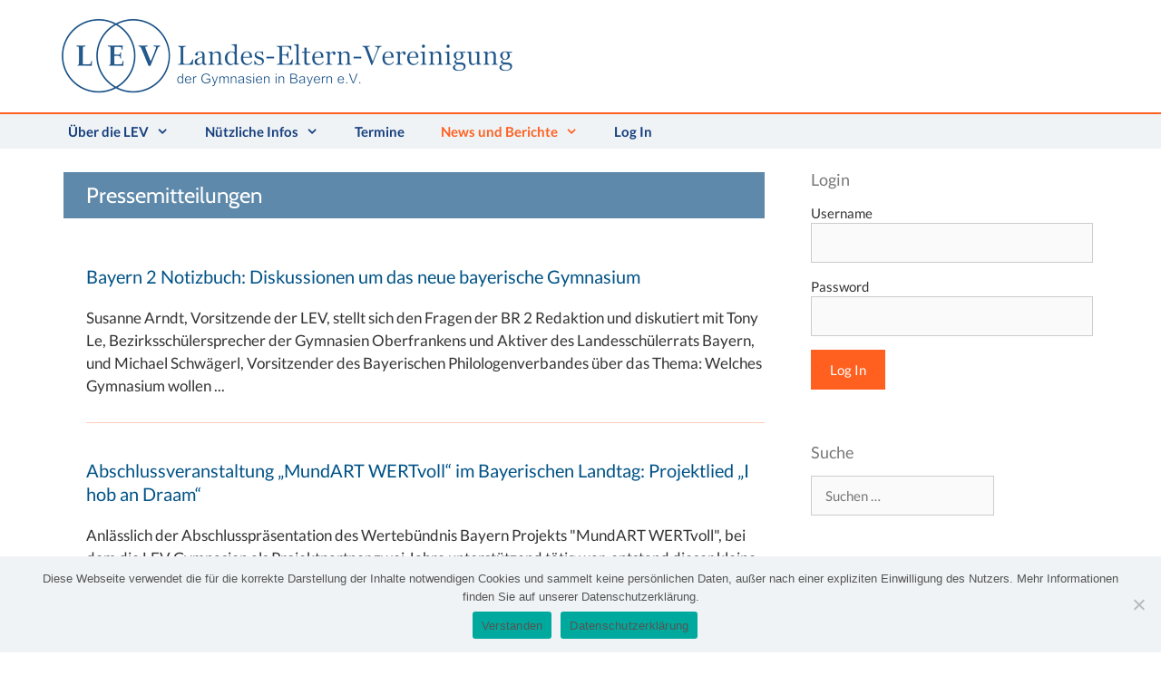

--- FILE ---
content_type: text/html; charset=UTF-8
request_url: https://lev-gym-bayern.de/category/pressemeldungen/page/9
body_size: 27301
content:
<!DOCTYPE html>
<html lang="de">
<head>
	<meta charset="UTF-8">
	<title>Pressemitteilungen &#8211; Seite 9 &#8211; LEV Bayern</title>
<meta name='robots' content='max-image-preview:large' />
	<style>img:is([sizes="auto" i], [sizes^="auto," i]) { contain-intrinsic-size: 3000px 1500px }</style>
	<meta name="viewport" content="width=device-width, initial-scale=1"><link href='https://fonts.gstatic.com' crossorigin rel='preconnect' />
<link href='https://fonts.googleapis.com' crossorigin rel='preconnect' />
<link rel="alternate" type="application/rss+xml" title="LEV Bayern &raquo; Feed" href="https://lev-gym-bayern.de/feed" />
<link rel="alternate" type="application/rss+xml" title="LEV Bayern &raquo; Kommentar-Feed" href="https://lev-gym-bayern.de/comments/feed" />
<link rel="alternate" type="application/rss+xml" title="LEV Bayern &raquo; Pressemitteilungen Kategorie-Feed" href="https://lev-gym-bayern.de/category/pressemeldungen/feed" />
<script>
window._wpemojiSettings = {"baseUrl":"https:\/\/s.w.org\/images\/core\/emoji\/16.0.1\/72x72\/","ext":".png","svgUrl":"https:\/\/s.w.org\/images\/core\/emoji\/16.0.1\/svg\/","svgExt":".svg","source":{"concatemoji":"https:\/\/lev-gym-bayern.de\/wp-includes\/js\/wp-emoji-release.min.js?ver=6.8.3"}};
/*! This file is auto-generated */
!function(s,n){var o,i,e;function c(e){try{var t={supportTests:e,timestamp:(new Date).valueOf()};sessionStorage.setItem(o,JSON.stringify(t))}catch(e){}}function p(e,t,n){e.clearRect(0,0,e.canvas.width,e.canvas.height),e.fillText(t,0,0);var t=new Uint32Array(e.getImageData(0,0,e.canvas.width,e.canvas.height).data),a=(e.clearRect(0,0,e.canvas.width,e.canvas.height),e.fillText(n,0,0),new Uint32Array(e.getImageData(0,0,e.canvas.width,e.canvas.height).data));return t.every(function(e,t){return e===a[t]})}function u(e,t){e.clearRect(0,0,e.canvas.width,e.canvas.height),e.fillText(t,0,0);for(var n=e.getImageData(16,16,1,1),a=0;a<n.data.length;a++)if(0!==n.data[a])return!1;return!0}function f(e,t,n,a){switch(t){case"flag":return n(e,"\ud83c\udff3\ufe0f\u200d\u26a7\ufe0f","\ud83c\udff3\ufe0f\u200b\u26a7\ufe0f")?!1:!n(e,"\ud83c\udde8\ud83c\uddf6","\ud83c\udde8\u200b\ud83c\uddf6")&&!n(e,"\ud83c\udff4\udb40\udc67\udb40\udc62\udb40\udc65\udb40\udc6e\udb40\udc67\udb40\udc7f","\ud83c\udff4\u200b\udb40\udc67\u200b\udb40\udc62\u200b\udb40\udc65\u200b\udb40\udc6e\u200b\udb40\udc67\u200b\udb40\udc7f");case"emoji":return!a(e,"\ud83e\udedf")}return!1}function g(e,t,n,a){var r="undefined"!=typeof WorkerGlobalScope&&self instanceof WorkerGlobalScope?new OffscreenCanvas(300,150):s.createElement("canvas"),o=r.getContext("2d",{willReadFrequently:!0}),i=(o.textBaseline="top",o.font="600 32px Arial",{});return e.forEach(function(e){i[e]=t(o,e,n,a)}),i}function t(e){var t=s.createElement("script");t.src=e,t.defer=!0,s.head.appendChild(t)}"undefined"!=typeof Promise&&(o="wpEmojiSettingsSupports",i=["flag","emoji"],n.supports={everything:!0,everythingExceptFlag:!0},e=new Promise(function(e){s.addEventListener("DOMContentLoaded",e,{once:!0})}),new Promise(function(t){var n=function(){try{var e=JSON.parse(sessionStorage.getItem(o));if("object"==typeof e&&"number"==typeof e.timestamp&&(new Date).valueOf()<e.timestamp+604800&&"object"==typeof e.supportTests)return e.supportTests}catch(e){}return null}();if(!n){if("undefined"!=typeof Worker&&"undefined"!=typeof OffscreenCanvas&&"undefined"!=typeof URL&&URL.createObjectURL&&"undefined"!=typeof Blob)try{var e="postMessage("+g.toString()+"("+[JSON.stringify(i),f.toString(),p.toString(),u.toString()].join(",")+"));",a=new Blob([e],{type:"text/javascript"}),r=new Worker(URL.createObjectURL(a),{name:"wpTestEmojiSupports"});return void(r.onmessage=function(e){c(n=e.data),r.terminate(),t(n)})}catch(e){}c(n=g(i,f,p,u))}t(n)}).then(function(e){for(var t in e)n.supports[t]=e[t],n.supports.everything=n.supports.everything&&n.supports[t],"flag"!==t&&(n.supports.everythingExceptFlag=n.supports.everythingExceptFlag&&n.supports[t]);n.supports.everythingExceptFlag=n.supports.everythingExceptFlag&&!n.supports.flag,n.DOMReady=!1,n.readyCallback=function(){n.DOMReady=!0}}).then(function(){return e}).then(function(){var e;n.supports.everything||(n.readyCallback(),(e=n.source||{}).concatemoji?t(e.concatemoji):e.wpemoji&&e.twemoji&&(t(e.twemoji),t(e.wpemoji)))}))}((window,document),window._wpemojiSettings);
</script>
<link rel='stylesheet' id='toolset_bootstrap_4-css' href='https://lev-gym-bayern.de/wp-content/plugins/toolset-blocks/vendor/toolset/toolset-common/res/lib/bootstrap4/css/bootstrap.min.css?ver=4.5.3' media='screen' />
<link rel='stylesheet' id='generate-fonts-css' href='//lev-gym-bayern.de/wp-content/uploads/sgf-css/font-4d5af9a3f7e5585ff1425a80cccefa67.css' media='all' />
<style id='wp-emoji-styles-inline-css'>

	img.wp-smiley, img.emoji {
		display: inline !important;
		border: none !important;
		box-shadow: none !important;
		height: 1em !important;
		width: 1em !important;
		margin: 0 0.07em !important;
		vertical-align: -0.1em !important;
		background: none !important;
		padding: 0 !important;
	}
</style>
<link rel='stylesheet' id='wp-block-library-css' href='https://lev-gym-bayern.de/wp-includes/css/dist/block-library/style.min.css?ver=6.8.3' media='all' />
<style id='classic-theme-styles-inline-css'>
/*! This file is auto-generated */
.wp-block-button__link{color:#fff;background-color:#32373c;border-radius:9999px;box-shadow:none;text-decoration:none;padding:calc(.667em + 2px) calc(1.333em + 2px);font-size:1.125em}.wp-block-file__button{background:#32373c;color:#fff;text-decoration:none}
</style>
<link rel='stylesheet' id='mediaelement-css' href='https://lev-gym-bayern.de/wp-includes/js/mediaelement/mediaelementplayer-legacy.min.css?ver=4.2.17' media='all' />
<link rel='stylesheet' id='wp-mediaelement-css' href='https://lev-gym-bayern.de/wp-includes/js/mediaelement/wp-mediaelement.min.css?ver=6.8.3' media='all' />
<link rel='stylesheet' id='view_editor_gutenberg_frontend_assets-css' href='https://lev-gym-bayern.de/wp-content/plugins/toolset-blocks/public/css/views-frontend.css?ver=3.6.21' media='all' />
<style id='view_editor_gutenberg_frontend_assets-inline-css'>
.wpv-sort-list-dropdown.wpv-sort-list-dropdown-style-default > span.wpv-sort-list,.wpv-sort-list-dropdown.wpv-sort-list-dropdown-style-default .wpv-sort-list-item {border-color: #cdcdcd;}.wpv-sort-list-dropdown.wpv-sort-list-dropdown-style-default .wpv-sort-list-item a {color: #444;background-color: #fff;}.wpv-sort-list-dropdown.wpv-sort-list-dropdown-style-default a:hover,.wpv-sort-list-dropdown.wpv-sort-list-dropdown-style-default a:focus {color: #000;background-color: #eee;}.wpv-sort-list-dropdown.wpv-sort-list-dropdown-style-default .wpv-sort-list-item.wpv-sort-list-current a {color: #000;background-color: #eee;}
.wpv-sort-list-dropdown.wpv-sort-list-dropdown-style-default > span.wpv-sort-list,.wpv-sort-list-dropdown.wpv-sort-list-dropdown-style-default .wpv-sort-list-item {border-color: #cdcdcd;}.wpv-sort-list-dropdown.wpv-sort-list-dropdown-style-default .wpv-sort-list-item a {color: #444;background-color: #fff;}.wpv-sort-list-dropdown.wpv-sort-list-dropdown-style-default a:hover,.wpv-sort-list-dropdown.wpv-sort-list-dropdown-style-default a:focus {color: #000;background-color: #eee;}.wpv-sort-list-dropdown.wpv-sort-list-dropdown-style-default .wpv-sort-list-item.wpv-sort-list-current a {color: #000;background-color: #eee;}.wpv-sort-list-dropdown.wpv-sort-list-dropdown-style-grey > span.wpv-sort-list,.wpv-sort-list-dropdown.wpv-sort-list-dropdown-style-grey .wpv-sort-list-item {border-color: #cdcdcd;}.wpv-sort-list-dropdown.wpv-sort-list-dropdown-style-grey .wpv-sort-list-item a {color: #444;background-color: #eeeeee;}.wpv-sort-list-dropdown.wpv-sort-list-dropdown-style-grey a:hover,.wpv-sort-list-dropdown.wpv-sort-list-dropdown-style-grey a:focus {color: #000;background-color: #e5e5e5;}.wpv-sort-list-dropdown.wpv-sort-list-dropdown-style-grey .wpv-sort-list-item.wpv-sort-list-current a {color: #000;background-color: #e5e5e5;}
.wpv-sort-list-dropdown.wpv-sort-list-dropdown-style-default > span.wpv-sort-list,.wpv-sort-list-dropdown.wpv-sort-list-dropdown-style-default .wpv-sort-list-item {border-color: #cdcdcd;}.wpv-sort-list-dropdown.wpv-sort-list-dropdown-style-default .wpv-sort-list-item a {color: #444;background-color: #fff;}.wpv-sort-list-dropdown.wpv-sort-list-dropdown-style-default a:hover,.wpv-sort-list-dropdown.wpv-sort-list-dropdown-style-default a:focus {color: #000;background-color: #eee;}.wpv-sort-list-dropdown.wpv-sort-list-dropdown-style-default .wpv-sort-list-item.wpv-sort-list-current a {color: #000;background-color: #eee;}.wpv-sort-list-dropdown.wpv-sort-list-dropdown-style-grey > span.wpv-sort-list,.wpv-sort-list-dropdown.wpv-sort-list-dropdown-style-grey .wpv-sort-list-item {border-color: #cdcdcd;}.wpv-sort-list-dropdown.wpv-sort-list-dropdown-style-grey .wpv-sort-list-item a {color: #444;background-color: #eeeeee;}.wpv-sort-list-dropdown.wpv-sort-list-dropdown-style-grey a:hover,.wpv-sort-list-dropdown.wpv-sort-list-dropdown-style-grey a:focus {color: #000;background-color: #e5e5e5;}.wpv-sort-list-dropdown.wpv-sort-list-dropdown-style-grey .wpv-sort-list-item.wpv-sort-list-current a {color: #000;background-color: #e5e5e5;}.wpv-sort-list-dropdown.wpv-sort-list-dropdown-style-blue > span.wpv-sort-list,.wpv-sort-list-dropdown.wpv-sort-list-dropdown-style-blue .wpv-sort-list-item {border-color: #0099cc;}.wpv-sort-list-dropdown.wpv-sort-list-dropdown-style-blue .wpv-sort-list-item a {color: #444;background-color: #cbddeb;}.wpv-sort-list-dropdown.wpv-sort-list-dropdown-style-blue a:hover,.wpv-sort-list-dropdown.wpv-sort-list-dropdown-style-blue a:focus {color: #000;background-color: #95bedd;}.wpv-sort-list-dropdown.wpv-sort-list-dropdown-style-blue .wpv-sort-list-item.wpv-sort-list-current a {color: #000;background-color: #95bedd;}
</style>
<style id='global-styles-inline-css'>
:root{--wp--preset--aspect-ratio--square: 1;--wp--preset--aspect-ratio--4-3: 4/3;--wp--preset--aspect-ratio--3-4: 3/4;--wp--preset--aspect-ratio--3-2: 3/2;--wp--preset--aspect-ratio--2-3: 2/3;--wp--preset--aspect-ratio--16-9: 16/9;--wp--preset--aspect-ratio--9-16: 9/16;--wp--preset--color--black: #000000;--wp--preset--color--cyan-bluish-gray: #abb8c3;--wp--preset--color--white: #ffffff;--wp--preset--color--pale-pink: #f78da7;--wp--preset--color--vivid-red: #cf2e2e;--wp--preset--color--luminous-vivid-orange: #ff6900;--wp--preset--color--luminous-vivid-amber: #fcb900;--wp--preset--color--light-green-cyan: #7bdcb5;--wp--preset--color--vivid-green-cyan: #00d084;--wp--preset--color--pale-cyan-blue: #8ed1fc;--wp--preset--color--vivid-cyan-blue: #0693e3;--wp--preset--color--vivid-purple: #9b51e0;--wp--preset--color--contrast: var(--contrast);--wp--preset--color--contrast-2: var(--contrast-2);--wp--preset--color--contrast-3: var(--contrast-3);--wp--preset--color--base: var(--base);--wp--preset--color--base-2: var(--base-2);--wp--preset--color--base-3: var(--base-3);--wp--preset--color--accent: var(--accent);--wp--preset--gradient--vivid-cyan-blue-to-vivid-purple: linear-gradient(135deg,rgba(6,147,227,1) 0%,rgb(155,81,224) 100%);--wp--preset--gradient--light-green-cyan-to-vivid-green-cyan: linear-gradient(135deg,rgb(122,220,180) 0%,rgb(0,208,130) 100%);--wp--preset--gradient--luminous-vivid-amber-to-luminous-vivid-orange: linear-gradient(135deg,rgba(252,185,0,1) 0%,rgba(255,105,0,1) 100%);--wp--preset--gradient--luminous-vivid-orange-to-vivid-red: linear-gradient(135deg,rgba(255,105,0,1) 0%,rgb(207,46,46) 100%);--wp--preset--gradient--very-light-gray-to-cyan-bluish-gray: linear-gradient(135deg,rgb(238,238,238) 0%,rgb(169,184,195) 100%);--wp--preset--gradient--cool-to-warm-spectrum: linear-gradient(135deg,rgb(74,234,220) 0%,rgb(151,120,209) 20%,rgb(207,42,186) 40%,rgb(238,44,130) 60%,rgb(251,105,98) 80%,rgb(254,248,76) 100%);--wp--preset--gradient--blush-light-purple: linear-gradient(135deg,rgb(255,206,236) 0%,rgb(152,150,240) 100%);--wp--preset--gradient--blush-bordeaux: linear-gradient(135deg,rgb(254,205,165) 0%,rgb(254,45,45) 50%,rgb(107,0,62) 100%);--wp--preset--gradient--luminous-dusk: linear-gradient(135deg,rgb(255,203,112) 0%,rgb(199,81,192) 50%,rgb(65,88,208) 100%);--wp--preset--gradient--pale-ocean: linear-gradient(135deg,rgb(255,245,203) 0%,rgb(182,227,212) 50%,rgb(51,167,181) 100%);--wp--preset--gradient--electric-grass: linear-gradient(135deg,rgb(202,248,128) 0%,rgb(113,206,126) 100%);--wp--preset--gradient--midnight: linear-gradient(135deg,rgb(2,3,129) 0%,rgb(40,116,252) 100%);--wp--preset--font-size--small: 13px;--wp--preset--font-size--medium: 20px;--wp--preset--font-size--large: 36px;--wp--preset--font-size--x-large: 42px;--wp--preset--spacing--20: 0.44rem;--wp--preset--spacing--30: 0.67rem;--wp--preset--spacing--40: 1rem;--wp--preset--spacing--50: 1.5rem;--wp--preset--spacing--60: 2.25rem;--wp--preset--spacing--70: 3.38rem;--wp--preset--spacing--80: 5.06rem;--wp--preset--shadow--natural: 6px 6px 9px rgba(0, 0, 0, 0.2);--wp--preset--shadow--deep: 12px 12px 50px rgba(0, 0, 0, 0.4);--wp--preset--shadow--sharp: 6px 6px 0px rgba(0, 0, 0, 0.2);--wp--preset--shadow--outlined: 6px 6px 0px -3px rgba(255, 255, 255, 1), 6px 6px rgba(0, 0, 0, 1);--wp--preset--shadow--crisp: 6px 6px 0px rgba(0, 0, 0, 1);}:where(.is-layout-flex){gap: 0.5em;}:where(.is-layout-grid){gap: 0.5em;}body .is-layout-flex{display: flex;}.is-layout-flex{flex-wrap: wrap;align-items: center;}.is-layout-flex > :is(*, div){margin: 0;}body .is-layout-grid{display: grid;}.is-layout-grid > :is(*, div){margin: 0;}:where(.wp-block-columns.is-layout-flex){gap: 2em;}:where(.wp-block-columns.is-layout-grid){gap: 2em;}:where(.wp-block-post-template.is-layout-flex){gap: 1.25em;}:where(.wp-block-post-template.is-layout-grid){gap: 1.25em;}.has-black-color{color: var(--wp--preset--color--black) !important;}.has-cyan-bluish-gray-color{color: var(--wp--preset--color--cyan-bluish-gray) !important;}.has-white-color{color: var(--wp--preset--color--white) !important;}.has-pale-pink-color{color: var(--wp--preset--color--pale-pink) !important;}.has-vivid-red-color{color: var(--wp--preset--color--vivid-red) !important;}.has-luminous-vivid-orange-color{color: var(--wp--preset--color--luminous-vivid-orange) !important;}.has-luminous-vivid-amber-color{color: var(--wp--preset--color--luminous-vivid-amber) !important;}.has-light-green-cyan-color{color: var(--wp--preset--color--light-green-cyan) !important;}.has-vivid-green-cyan-color{color: var(--wp--preset--color--vivid-green-cyan) !important;}.has-pale-cyan-blue-color{color: var(--wp--preset--color--pale-cyan-blue) !important;}.has-vivid-cyan-blue-color{color: var(--wp--preset--color--vivid-cyan-blue) !important;}.has-vivid-purple-color{color: var(--wp--preset--color--vivid-purple) !important;}.has-black-background-color{background-color: var(--wp--preset--color--black) !important;}.has-cyan-bluish-gray-background-color{background-color: var(--wp--preset--color--cyan-bluish-gray) !important;}.has-white-background-color{background-color: var(--wp--preset--color--white) !important;}.has-pale-pink-background-color{background-color: var(--wp--preset--color--pale-pink) !important;}.has-vivid-red-background-color{background-color: var(--wp--preset--color--vivid-red) !important;}.has-luminous-vivid-orange-background-color{background-color: var(--wp--preset--color--luminous-vivid-orange) !important;}.has-luminous-vivid-amber-background-color{background-color: var(--wp--preset--color--luminous-vivid-amber) !important;}.has-light-green-cyan-background-color{background-color: var(--wp--preset--color--light-green-cyan) !important;}.has-vivid-green-cyan-background-color{background-color: var(--wp--preset--color--vivid-green-cyan) !important;}.has-pale-cyan-blue-background-color{background-color: var(--wp--preset--color--pale-cyan-blue) !important;}.has-vivid-cyan-blue-background-color{background-color: var(--wp--preset--color--vivid-cyan-blue) !important;}.has-vivid-purple-background-color{background-color: var(--wp--preset--color--vivid-purple) !important;}.has-black-border-color{border-color: var(--wp--preset--color--black) !important;}.has-cyan-bluish-gray-border-color{border-color: var(--wp--preset--color--cyan-bluish-gray) !important;}.has-white-border-color{border-color: var(--wp--preset--color--white) !important;}.has-pale-pink-border-color{border-color: var(--wp--preset--color--pale-pink) !important;}.has-vivid-red-border-color{border-color: var(--wp--preset--color--vivid-red) !important;}.has-luminous-vivid-orange-border-color{border-color: var(--wp--preset--color--luminous-vivid-orange) !important;}.has-luminous-vivid-amber-border-color{border-color: var(--wp--preset--color--luminous-vivid-amber) !important;}.has-light-green-cyan-border-color{border-color: var(--wp--preset--color--light-green-cyan) !important;}.has-vivid-green-cyan-border-color{border-color: var(--wp--preset--color--vivid-green-cyan) !important;}.has-pale-cyan-blue-border-color{border-color: var(--wp--preset--color--pale-cyan-blue) !important;}.has-vivid-cyan-blue-border-color{border-color: var(--wp--preset--color--vivid-cyan-blue) !important;}.has-vivid-purple-border-color{border-color: var(--wp--preset--color--vivid-purple) !important;}.has-vivid-cyan-blue-to-vivid-purple-gradient-background{background: var(--wp--preset--gradient--vivid-cyan-blue-to-vivid-purple) !important;}.has-light-green-cyan-to-vivid-green-cyan-gradient-background{background: var(--wp--preset--gradient--light-green-cyan-to-vivid-green-cyan) !important;}.has-luminous-vivid-amber-to-luminous-vivid-orange-gradient-background{background: var(--wp--preset--gradient--luminous-vivid-amber-to-luminous-vivid-orange) !important;}.has-luminous-vivid-orange-to-vivid-red-gradient-background{background: var(--wp--preset--gradient--luminous-vivid-orange-to-vivid-red) !important;}.has-very-light-gray-to-cyan-bluish-gray-gradient-background{background: var(--wp--preset--gradient--very-light-gray-to-cyan-bluish-gray) !important;}.has-cool-to-warm-spectrum-gradient-background{background: var(--wp--preset--gradient--cool-to-warm-spectrum) !important;}.has-blush-light-purple-gradient-background{background: var(--wp--preset--gradient--blush-light-purple) !important;}.has-blush-bordeaux-gradient-background{background: var(--wp--preset--gradient--blush-bordeaux) !important;}.has-luminous-dusk-gradient-background{background: var(--wp--preset--gradient--luminous-dusk) !important;}.has-pale-ocean-gradient-background{background: var(--wp--preset--gradient--pale-ocean) !important;}.has-electric-grass-gradient-background{background: var(--wp--preset--gradient--electric-grass) !important;}.has-midnight-gradient-background{background: var(--wp--preset--gradient--midnight) !important;}.has-small-font-size{font-size: var(--wp--preset--font-size--small) !important;}.has-medium-font-size{font-size: var(--wp--preset--font-size--medium) !important;}.has-large-font-size{font-size: var(--wp--preset--font-size--large) !important;}.has-x-large-font-size{font-size: var(--wp--preset--font-size--x-large) !important;}
:where(.wp-block-post-template.is-layout-flex){gap: 1.25em;}:where(.wp-block-post-template.is-layout-grid){gap: 1.25em;}
:where(.wp-block-columns.is-layout-flex){gap: 2em;}:where(.wp-block-columns.is-layout-grid){gap: 2em;}
:root :where(.wp-block-pullquote){font-size: 1.5em;line-height: 1.6;}
</style>
<link rel='stylesheet' id='contact-form-7-css' href='https://lev-gym-bayern.de/wp-content/plugins/contact-form-7/includes/css/styles.css?ver=6.1.4' media='all' />
<link rel='stylesheet' id='cookie-notice-front-css' href='https://lev-gym-bayern.de/wp-content/plugins/cookie-notice/css/front.min.css?ver=2.5.11' media='all' />
<link rel='stylesheet' id='prevent-file-access-css' href='https://lev-gym-bayern.de/wp-content/plugins/prevent-file-access-enterprise/public/css/media-restriction-public.css?ver=31.2.0' media='all' />
<link rel='stylesheet' id='sidebar-login-css' href='https://lev-gym-bayern.de/wp-content/plugins/sidebar-login/build/sidebar-login.css?ver=1618735993' media='all' />
<link rel='stylesheet' id='generate-style-grid-css' href='https://lev-gym-bayern.de/wp-content/themes/generatepress/assets/css/unsemantic-grid.min.css?ver=3.6.1' media='all' />
<link rel='stylesheet' id='generate-style-css' href='https://lev-gym-bayern.de/wp-content/themes/generatepress/assets/css/style.min.css?ver=3.6.1' media='all' />
<style id='generate-style-inline-css'>
body{background-color:#ffffff;color:#333333;}a{color:#005286;}a:hover, a:focus, a:active{color:#ff6000;}body .grid-container{max-width:1170px;}.wp-block-group__inner-container{max-width:1170px;margin-left:auto;margin-right:auto;}:root{--contrast:#222222;--contrast-2:#575760;--contrast-3:#b2b2be;--base:#f0f0f0;--base-2:#f7f8f9;--base-3:#ffffff;--accent:#1e73be;}:root .has-contrast-color{color:var(--contrast);}:root .has-contrast-background-color{background-color:var(--contrast);}:root .has-contrast-2-color{color:var(--contrast-2);}:root .has-contrast-2-background-color{background-color:var(--contrast-2);}:root .has-contrast-3-color{color:var(--contrast-3);}:root .has-contrast-3-background-color{background-color:var(--contrast-3);}:root .has-base-color{color:var(--base);}:root .has-base-background-color{background-color:var(--base);}:root .has-base-2-color{color:var(--base-2);}:root .has-base-2-background-color{background-color:var(--base-2);}:root .has-base-3-color{color:var(--base-3);}:root .has-base-3-background-color{background-color:var(--base-3);}:root .has-accent-color{color:var(--accent);}:root .has-accent-background-color{background-color:var(--accent);}body, button, input, select, textarea{font-family:"Lato", sans-serif;}body{line-height:1.5;}p{margin-bottom:0.7em;}.entry-content > [class*="wp-block-"]:not(:last-child):not(.wp-block-heading){margin-bottom:0.7em;}.main-navigation a, .menu-toggle{font-weight:600;}.main-navigation .main-nav ul ul li a{font-size:14px;}.widget-title{font-size:18px;margin-bottom:12px;}.sidebar .widget, .footer-widgets .widget{font-size:15px;}h1{font-family:"Cabin", sans-serif;font-weight:400;font-size:24px;line-height:1.3em;}h2{font-weight:500;font-size:22px;line-height:1.3em;margin-bottom:16px;}h3{font-weight:500;font-size:20px;line-height:1.3em;}h4{font-weight:600;font-size:15px;line-height:1.4em;}h5{font-weight:700;font-size:14px;}h6{font-weight:600;font-size:13px;}@media (max-width:768px){h1{font-size:30px;}h2{font-size:25px;}}.top-bar{background-color:#636363;color:#ffffff;}.top-bar a{color:#ffffff;}.top-bar a:hover{color:#303030;}.site-header{background-color:#ffffff;color:#3a3a3a;}.site-header a{color:#3a3a3a;}.main-title a,.main-title a:hover{color:#222222;}.site-description{color:#757575;}.main-navigation,.main-navigation ul ul{background-color:#eff3f6;}.main-navigation .main-nav ul li a, .main-navigation .menu-toggle, .main-navigation .menu-bar-items{color:#163e7d;}.main-navigation .main-nav ul li:not([class*="current-menu-"]):hover > a, .main-navigation .main-nav ul li:not([class*="current-menu-"]):focus > a, .main-navigation .main-nav ul li.sfHover:not([class*="current-menu-"]) > a, .main-navigation .menu-bar-item:hover > a, .main-navigation .menu-bar-item.sfHover > a{color:#ff6020;background-color:#eff3f6;}button.menu-toggle:hover,button.menu-toggle:focus,.main-navigation .mobile-bar-items a,.main-navigation .mobile-bar-items a:hover,.main-navigation .mobile-bar-items a:focus{color:#163e7d;}.main-navigation .main-nav ul li[class*="current-menu-"] > a{color:#ff6020;background-color:#eff3f6;}.navigation-search input[type="search"],.navigation-search input[type="search"]:active, .navigation-search input[type="search"]:focus, .main-navigation .main-nav ul li.search-item.active > a, .main-navigation .menu-bar-items .search-item.active > a{color:#ff6020;background-color:#eff3f6;}.main-navigation ul ul{background-color:#eff3f6;}.main-navigation .main-nav ul ul li a{color:#163e7d;}.main-navigation .main-nav ul ul li:not([class*="current-menu-"]):hover > a,.main-navigation .main-nav ul ul li:not([class*="current-menu-"]):focus > a, .main-navigation .main-nav ul ul li.sfHover:not([class*="current-menu-"]) > a{color:#ff6020;background-color:#eff3f6;}.main-navigation .main-nav ul ul li[class*="current-menu-"] > a{color:#ff6020;background-color:#eff3f6;}.separate-containers .inside-article, .separate-containers .comments-area, .separate-containers .page-header, .one-container .container, .separate-containers .paging-navigation, .inside-page-header{background-color:#ffffff;}.entry-header h1,.page-header h1{color:#163e7d;}.entry-meta{color:#595959;}.entry-meta a{color:#595959;}.entry-meta a:hover{color:#ff6020;}h1{color:#163e7d;}h2{color:#163e7d;}h3{color:#163e7d;}h4{color:#163e7d;}h5{color:#163e7d;}.sidebar .widget{background-color:#ffffff;}.sidebar .widget a{color:#163e7d;}.sidebar .widget a:hover{color:#ff6020;}.sidebar .widget .widget-title{color:#777777;}.footer-widgets{background-color:#ffffff;}.footer-widgets .widget-title{color:#000000;}.site-info{color:#ffffff;background-color:#0d243f;}.site-info a{color:#ffffff;}.site-info a:hover{color:#606060;}.footer-bar .widget_nav_menu .current-menu-item a{color:#606060;}input[type="text"],input[type="email"],input[type="url"],input[type="password"],input[type="search"],input[type="tel"],input[type="number"],textarea,select{color:#666666;background-color:#fafafa;border-color:#cccccc;}input[type="text"]:focus,input[type="email"]:focus,input[type="url"]:focus,input[type="password"]:focus,input[type="search"]:focus,input[type="tel"]:focus,input[type="number"]:focus,textarea:focus,select:focus{color:#666666;background-color:#ffffff;border-color:#bfbfbf;}button,html input[type="button"],input[type="reset"],input[type="submit"],a.button,a.wp-block-button__link:not(.has-background){color:#ffffff;background-color:#ff6020;}button:hover,html input[type="button"]:hover,input[type="reset"]:hover,input[type="submit"]:hover,a.button:hover,button:focus,html input[type="button"]:focus,input[type="reset"]:focus,input[type="submit"]:focus,a.button:focus,a.wp-block-button__link:not(.has-background):active,a.wp-block-button__link:not(.has-background):focus,a.wp-block-button__link:not(.has-background):hover{color:#ffffff;background-color:#3f3f3f;}a.generate-back-to-top{background-color:rgba( 0,0,0,0.4 );color:#ffffff;}a.generate-back-to-top:hover,a.generate-back-to-top:focus{background-color:rgba( 0,0,0,0.6 );color:#ffffff;}:root{--gp-search-modal-bg-color:var(--base-3);--gp-search-modal-text-color:var(--contrast);--gp-search-modal-overlay-bg-color:rgba(0,0,0,0.2);}@media (max-width: 768px){.main-navigation .menu-bar-item:hover > a, .main-navigation .menu-bar-item.sfHover > a{background:none;color:#163e7d;}}.inside-top-bar{padding:10px;}.inside-header{padding:20px 40px 20px 12px;}.separate-containers .inside-article, .separate-containers .comments-area, .separate-containers .page-header, .separate-containers .paging-navigation, .one-container .site-content, .inside-page-header{padding:40px 40px 10px 40px;}.site-main .wp-block-group__inner-container{padding:40px 40px 10px 40px;}.entry-content .alignwide, body:not(.no-sidebar) .entry-content .alignfull{margin-left:-40px;width:calc(100% + 80px);max-width:calc(100% + 80px);}.separate-containers .widget, .separate-containers .site-main > *, .separate-containers .page-header, .widget-area .main-navigation{margin-bottom:1px;}.separate-containers .site-main{margin:1px;}.both-right.separate-containers .inside-left-sidebar{margin-right:0px;}.both-right.separate-containers .inside-right-sidebar{margin-left:0px;}.both-left.separate-containers .inside-left-sidebar{margin-right:0px;}.both-left.separate-containers .inside-right-sidebar{margin-left:0px;}.separate-containers .page-header-image, .separate-containers .page-header-contained, .separate-containers .page-header-image-single, .separate-containers .page-header-content-single{margin-top:1px;}.separate-containers .inside-right-sidebar, .separate-containers .inside-left-sidebar{margin-top:1px;margin-bottom:1px;}.main-navigation .main-nav ul li a,.menu-toggle,.main-navigation .mobile-bar-items a{line-height:38px;}.main-navigation .main-nav ul ul li a{padding:8px 20px 8px 20px;}.main-navigation ul ul{width:220px;}.navigation-search input[type="search"]{height:38px;}.rtl .menu-item-has-children .dropdown-menu-toggle{padding-left:20px;}.menu-item-has-children ul .dropdown-menu-toggle{padding-top:8px;padding-bottom:8px;margin-top:-8px;}.rtl .main-navigation .main-nav ul li.menu-item-has-children > a{padding-right:20px;}.widget-area .widget{padding:20px;}.site-info{padding:20px;}@media (max-width:768px){.separate-containers .inside-article, .separate-containers .comments-area, .separate-containers .page-header, .separate-containers .paging-navigation, .one-container .site-content, .inside-page-header{padding:30px;}.site-main .wp-block-group__inner-container{padding:30px;}.site-info{padding-right:10px;padding-left:10px;}.entry-content .alignwide, body:not(.no-sidebar) .entry-content .alignfull{margin-left:-30px;width:calc(100% + 60px);max-width:calc(100% + 60px);}}@media (max-width: 768px){.main-navigation .menu-toggle,.main-navigation .mobile-bar-items,.sidebar-nav-mobile:not(#sticky-placeholder){display:block;}.main-navigation ul,.gen-sidebar-nav{display:none;}[class*="nav-float-"] .site-header .inside-header > *{float:none;clear:both;}}
.site-header{background-repeat:no-repeat;background-position:left top;}
.dynamic-author-image-rounded{border-radius:100%;}.dynamic-featured-image, .dynamic-author-image{vertical-align:middle;}.one-container.blog .dynamic-content-template:not(:last-child), .one-container.archive .dynamic-content-template:not(:last-child){padding-bottom:0px;}.dynamic-entry-excerpt > p:last-child{margin-bottom:0px;}
h2.entry-title{font-weight:500;font-size:22px;line-height:1.4em;}
.post-image:not(:first-child), .page-content:not(:first-child), .entry-content:not(:first-child), .entry-summary:not(:first-child), footer.entry-meta{margin-top:1.2em;}.post-image-above-header .inside-article div.featured-image, .post-image-above-header .inside-article div.post-image{margin-bottom:1.2em;}
</style>
<link rel='stylesheet' id='generate-mobile-style-css' href='https://lev-gym-bayern.de/wp-content/themes/generatepress/assets/css/mobile.min.css?ver=3.6.1' media='all' />
<link rel='stylesheet' id='generate-font-icons-css' href='https://lev-gym-bayern.de/wp-content/themes/generatepress/assets/css/components/font-icons.min.css?ver=3.6.1' media='all' />
<link rel='stylesheet' id='font-awesome-css' href='https://lev-gym-bayern.de/wp-content/plugins/toolset-blocks/vendor/toolset/toolset-common/res/lib/font-awesome/css/font-awesome.min.css?ver=4.7.0' media='screen' />
<link rel='stylesheet' id='generate-child-css' href='https://lev-gym-bayern.de/wp-content/themes/generatepress-child/style.css?ver=1618736072' media='all' />
<link rel='stylesheet' id='dflip-style-css' href='https://lev-gym-bayern.de/wp-content/plugins/3d-flipbook-dflip-lite/assets/css/dflip.min.css?ver=2.4.20' media='all' />
<script src="https://lev-gym-bayern.de/wp-content/plugins/toolset-blocks/vendor/toolset/common-es/public/toolset-common-es-frontend.js?ver=175000" id="toolset-common-es-frontend-js"></script>
<script src="https://lev-gym-bayern.de/wp-includes/js/jquery/jquery.min.js?ver=3.7.1" id="jquery-core-js"></script>
<script src="https://lev-gym-bayern.de/wp-includes/js/jquery/jquery-migrate.min.js?ver=3.4.1" id="jquery-migrate-js"></script>
<script id="cookie-notice-front-js-before">
var cnArgs = {"ajaxUrl":"https:\/\/lev-gym-bayern.de\/wp-admin\/admin-ajax.php","nonce":"95f67afc50","hideEffect":"fade","position":"bottom","onScroll":false,"onScrollOffset":100,"onClick":false,"cookieName":"cookie_notice_accepted","cookieTime":2592000,"cookieTimeRejected":2592000,"globalCookie":false,"redirection":false,"cache":false,"revokeCookies":false,"revokeCookiesOpt":"automatic"};
</script>
<script src="https://lev-gym-bayern.de/wp-content/plugins/cookie-notice/js/front.min.js?ver=2.5.11" id="cookie-notice-front-js"></script>
<script src="https://lev-gym-bayern.de/wp-content/plugins/prevent-file-access-enterprise/public/js/media-restriction-public.js?ver=31.2.0" id="prevent-file-access-js"></script>
<link rel="https://api.w.org/" href="https://lev-gym-bayern.de/wp-json/" /><link rel="alternate" title="JSON" type="application/json" href="https://lev-gym-bayern.de/wp-json/wp/v2/categories/53" /><link rel="EditURI" type="application/rsd+xml" title="RSD" href="https://lev-gym-bayern.de/xmlrpc.php?rsd" />
<meta name="generator" content="WordPress 6.8.3" />
<script type="text/javascript">//<![CDATA[
  function external_links_in_new_windows_loop() {
    if (!document.links) {
      document.links = document.getElementsByTagName('a');
    }
    var change_link = false;
    var force = '';
    var ignore = '';

    for (var t=0; t<document.links.length; t++) {
      var all_links = document.links[t];
      change_link = false;
      
      if(document.links[t].hasAttribute('onClick') == false) {
        // forced if the address starts with http (or also https), but does not link to the current domain
        if(all_links.href.search(/^http/) != -1 && all_links.href.search('lev-gym-bayern.de') == -1 && all_links.href.search(/^#/) == -1) {
          // console.log('Changed ' + all_links.href);
          change_link = true;
        }
          
        if(force != '' && all_links.href.search(force) != -1) {
          // forced
          // console.log('force ' + all_links.href);
          change_link = true;
        }
        
        if(ignore != '' && all_links.href.search(ignore) != -1) {
          // console.log('ignore ' + all_links.href);
          // ignored
          change_link = false;
        }

        if(change_link == true) {
          // console.log('Changed ' + all_links.href);
          document.links[t].setAttribute('onClick', 'javascript:window.open(\'' + all_links.href.replace(/'/g, '') + '\', \'_blank\', \'noopener\'); return false;');
          document.links[t].removeAttribute('target');
        }
      }
    }
  }
  
  // Load
  function external_links_in_new_windows_load(func)
  {  
    var oldonload = window.onload;
    if (typeof window.onload != 'function'){
      window.onload = func;
    } else {
      window.onload = function(){
        oldonload();
        func();
      }
    }
  }

  external_links_in_new_windows_load(external_links_in_new_windows_loop);
  //]]></script>

 <script> window.addEventListener("load",function(){ var c={script:false,link:false}; function ls(s) { if(!['script','link'].includes(s)||c[s]){return;}c[s]=true; var d=document,f=d.getElementsByTagName(s)[0],j=d.createElement(s); if(s==='script'){j.async=true;j.src='https://lev-gym-bayern.de/wp-content/plugins/toolset-blocks/vendor/toolset/blocks/public/js/frontend.js?v=1.6.17';}else{ j.rel='stylesheet';j.href='https://lev-gym-bayern.de/wp-content/plugins/toolset-blocks/vendor/toolset/blocks/public/css/style.css?v=1.6.17';} f.parentNode.insertBefore(j, f); }; function ex(){ls('script');ls('link')} window.addEventListener("scroll", ex, {once: true}); if (('IntersectionObserver' in window) && ('IntersectionObserverEntry' in window) && ('intersectionRatio' in window.IntersectionObserverEntry.prototype)) { var i = 0, fb = document.querySelectorAll("[class^='tb-']"), o = new IntersectionObserver(es => { es.forEach(e => { o.unobserve(e.target); if (e.intersectionRatio > 0) { ex();o.disconnect();}else{ i++;if(fb.length>i){o.observe(fb[i])}} }) }); if (fb.length) { o.observe(fb[i]) } } }) </script>
	<noscript>
		<link rel="stylesheet" href="https://lev-gym-bayern.de/wp-content/plugins/toolset-blocks/vendor/toolset/blocks/public/css/style.css">
	</noscript><link rel="icon" href="https://lev-gym-bayern.de/wp-content/uploads/systemdateien/cropped-favicon_lev_hell_trans-32x32.png" sizes="32x32" />
<link rel="icon" href="https://lev-gym-bayern.de/wp-content/uploads/systemdateien/cropped-favicon_lev_hell_trans-192x192.png" sizes="192x192" />
<link rel="apple-touch-icon" href="https://lev-gym-bayern.de/wp-content/uploads/systemdateien/cropped-favicon_lev_hell_trans-180x180.png" />
<meta name="msapplication-TileImage" content="https://lev-gym-bayern.de/wp-content/uploads/systemdateien/cropped-favicon_lev_hell_trans-270x270.png" />
		<style id="wp-custom-css">
			/* Abstände zwischen den Einträgen in den Widgets der Seitenspalten */
.widget ul li {
	padding-bottom: 12px;
}

/* Orange Linie über der Navi-Leiste */
.site-header {
	border-bottom-style: solid;
	border-bottom-width: 2px;
	border-bottom-color: #ff6020;
}

/* Silbentrennung im Fließtext der Inhalte */
.inside-article p {
    -ms-hyphens: auto;
    -webkit-hyphens: auto;
    hyphens: auto;
}

/* Abstände zwischen den Listeneinträgen bei den Anhängen */
.tb-fields-and-text li {
	line-height: 1.7em;
}

/* Archiv-Seitentitel mit blauem Hintergrund */
.page-header h1 {
color: rgba( 255, 255, 255, 1 );
background-color: rgba( 94, 137, 170, 1 );
padding-top: 10px;
padding-bottom: 10px;
padding-left: 25px;
margin: -15px -10px 50px -25px;
}

td, th {
    padding: 30px;
}		</style>
		</head>

<body class="archive paged category category-pressemeldungen category-53 wp-custom-logo wp-embed-responsive paged-9 category-paged-9 wp-theme-generatepress wp-child-theme-generatepress-child cookies-not-set post-image-below-header post-image-aligned-center sticky-menu-fade right-sidebar nav-below-header separate-containers fluid-header active-footer-widgets-3 nav-aligned-left header-aligned-left dropdown-hover" itemtype="https://schema.org/Blog" itemscope>
	<a class="screen-reader-text skip-link" href="#content" title="Zum Inhalt springen">Zum Inhalt springen</a>		<header class="site-header" id="masthead" aria-label="Website"  itemtype="https://schema.org/WPHeader" itemscope>
			<div class="inside-header grid-container grid-parent">
				<div class="site-logo">
					<a href="https://lev-gym-bayern.de/" rel="home">
						<img  class="header-image is-logo-image" alt="LEV Bayern" src="https://lev-gym-bayern.de/wp-content/uploads/systemdateien/logo_lev_mittel_trans_500.png" srcset="https://lev-gym-bayern.de/wp-content/uploads/systemdateien/logo_lev_mittel_trans_500.png 1x, https://lev-gym-bayern.de/wp-content/uploads/systemdateien/logo_lev_mittel_trans_1000.png 2x" width="500" height="84" />
					</a>
				</div>			</div>
		</header>
				<nav class="main-navigation sub-menu-right" id="site-navigation" aria-label="Primär"  itemtype="https://schema.org/SiteNavigationElement" itemscope>
			<div class="inside-navigation grid-container grid-parent">
								<button class="menu-toggle" aria-controls="primary-menu" aria-expanded="false">
					<span class="mobile-menu">Menu</span>				</button>
				<div id="primary-menu" class="main-nav"><ul id="menu-hauptmenue" class=" menu sf-menu"><li id="menu-item-5862" class="menu-item menu-item-type-post_type menu-item-object-page menu-item-has-children menu-item-5862"><a href="https://lev-gym-bayern.de/was-ist-die-lev">Über die LEV<span role="presentation" class="dropdown-menu-toggle"></span></a>
<ul class="sub-menu">
	<li id="menu-item-5863" class="menu-item menu-item-type-post_type menu-item-object-page menu-item-5863"><a href="https://lev-gym-bayern.de/mitgliedschaft">Mitgliedschaft</a></li>
	<li id="menu-item-5864" class="menu-item menu-item-type-post_type menu-item-object-page menu-item-5864"><a href="https://lev-gym-bayern.de/organisation-wer-ist-die-lev">Organisation</a></li>
	<li id="menu-item-5865" class="menu-item menu-item-type-post_type menu-item-object-page menu-item-has-children menu-item-5865"><a href="https://lev-gym-bayern.de/verein">Verein<span role="presentation" class="dropdown-menu-toggle"></span></a>
	<ul class="sub-menu">
		<li id="menu-item-5866" class="menu-item menu-item-type-post_type menu-item-object-page menu-item-5866"><a href="https://lev-gym-bayern.de/grundsatzprogramm">Grundsatzprogramm</a></li>
		<li id="menu-item-5867" class="menu-item menu-item-type-post_type menu-item-object-page menu-item-5867"><a href="https://lev-gym-bayern.de/satzung-der-lev">Satzung der LEV</a></li>
		<li id="menu-item-5868" class="menu-item menu-item-type-post_type menu-item-object-page menu-item-5868"><a href="https://lev-gym-bayern.de/vorstandsvorsitz">Vorstandsvorsitz</a></li>
		<li id="menu-item-5872" class="menu-item menu-item-type-post_type menu-item-object-page menu-item-5872"><a href="https://lev-gym-bayern.de/gesamtvorstand">Gesamtvorstand</a></li>
		<li id="menu-item-5869" class="menu-item menu-item-type-post_type menu-item-object-page menu-item-5869"><a href="https://lev-gym-bayern.de/wahlordnung">Wahlordnung</a></li>
		<li id="menu-item-5873" class="menu-item menu-item-type-post_type menu-item-object-page menu-item-has-children menu-item-5873"><a href="https://lev-gym-bayern.de/arbeitsgemeinschaften">Arbeitsgemeinschaften<span role="presentation" class="dropdown-menu-toggle"></span></a>
		<ul class="sub-menu">
			<li id="menu-item-5875" class="menu-item menu-item-type-post_type menu-item-object-page menu-item-5875"><a href="https://lev-gym-bayern.de/muenchen">München</a></li>
			<li id="menu-item-5877" class="menu-item menu-item-type-post_type menu-item-object-page menu-item-5877"><a href="https://lev-gym-bayern.de/oberbayern-6-sitze">Oberbayern</a></li>
			<li id="menu-item-5876" class="menu-item menu-item-type-post_type menu-item-object-page menu-item-5876"><a href="https://lev-gym-bayern.de/niederbayern-3-sitze">Niederbayern</a></li>
			<li id="menu-item-5879" class="menu-item menu-item-type-post_type menu-item-object-page menu-item-5879"><a href="https://lev-gym-bayern.de/oberpfalz-3-sitze">Oberpfalz</a></li>
			<li id="menu-item-5880" class="menu-item menu-item-type-post_type menu-item-object-page menu-item-5880"><a href="https://lev-gym-bayern.de/schwaben-5-sitze">Schwaben</a></li>
			<li id="menu-item-5878" class="menu-item menu-item-type-post_type menu-item-object-page menu-item-5878"><a href="https://lev-gym-bayern.de/oberfranken-4-sitze">Oberfranken</a></li>
			<li id="menu-item-5874" class="menu-item menu-item-type-post_type menu-item-object-page menu-item-5874"><a href="https://lev-gym-bayern.de/mittelfranken-4-sitze">Mittelfranken</a></li>
			<li id="menu-item-5881" class="menu-item menu-item-type-post_type menu-item-object-page menu-item-5881"><a href="https://lev-gym-bayern.de/unterfranken-5-sitze">Unterfranken</a></li>
		</ul>
</li>
		<li id="menu-item-10852" class="menu-item menu-item-type-post_type menu-item-object-page menu-item-10852"><a href="https://lev-gym-bayern.de/75-jahre-lev">75 Jahre LEV</a></li>
	</ul>
</li>
	<li id="menu-item-7732" class="nmr-logged-out menu-item menu-item-type-post_type menu-item-object-page menu-item-7732"><a href="https://lev-gym-bayern.de/mitgliederversammlungen">Mitgliederversammlungen</a></li>
	<li id="menu-item-5884" class="menu-item menu-item-type-post_type menu-item-object-page menu-item-5884"><a href="https://lev-gym-bayern.de/kontakt">Kontakt</a></li>
	<li id="menu-item-5885" class="menu-item menu-item-type-post_type menu-item-object-page menu-item-5885"><a href="https://lev-gym-bayern.de/impressum">Impressum</a></li>
	<li id="menu-item-5916" class="menu-item menu-item-type-post_type menu-item-object-page menu-item-privacy-policy menu-item-5916"><a rel="privacy-policy" href="https://lev-gym-bayern.de/datenschutz">Datenschutz</a></li>
	<li id="menu-item-5870" class="menu-item menu-item-type-post_type menu-item-object-page menu-item-5870"><a href="https://lev-gym-bayern.de/struktur">Struktur</a></li>
</ul>
</li>
<li id="menu-item-5886" class="menu-item menu-item-type-post_type menu-item-object-page menu-item-has-children menu-item-5886"><a href="https://lev-gym-bayern.de/informationen-fuer-eltern">Nützliche Infos<span role="presentation" class="dropdown-menu-toggle"></span></a>
<ul class="sub-menu">
	<li id="menu-item-5887" class="menu-item menu-item-type-post_type menu-item-object-page menu-item-has-children menu-item-5887"><a href="https://lev-gym-bayern.de/informationen-fuer-eltern">Für Eltern<span role="presentation" class="dropdown-menu-toggle"></span></a>
	<ul class="sub-menu">
		<li id="menu-item-5888" class="menu-item menu-item-type-post_type menu-item-object-page menu-item-5888"><a href="https://lev-gym-bayern.de/beratung-bei-legasthenie">Beratung bei Lese- und Rechtschreib-Schwierigkeiten (LRS)</a></li>
		<li id="menu-item-5889" class="menu-item menu-item-type-post_type menu-item-object-page menu-item-5889"><a href="https://lev-gym-bayern.de/fruehstudium-in-bayern">Frühstudium in Bayern</a></li>
		<li id="menu-item-5890" class="menu-item menu-item-type-post_type menu-item-object-page menu-item-5890"><a href="https://lev-gym-bayern.de/staatliche-schulberatungsstellen-in-bayern">Staatliche Schulberatungsstellen</a></li>
		<li id="menu-item-5891" class="menu-item menu-item-type-post_type menu-item-object-page menu-item-5891"><a href="https://lev-gym-bayern.de/br-online-publikation-dein-2020">BR-Online Publikation</a></li>
		<li id="menu-item-5892" class="menu-item menu-item-type-post_type menu-item-object-page menu-item-5892"><a href="https://lev-gym-bayern.de/medienfuehrerschein-2010">Medienführerschein Bayern</a></li>
	</ul>
</li>
	<li id="menu-item-7078" class="menu-item menu-item-type-post_type menu-item-object-page menu-item-7078"><a href="https://lev-gym-bayern.de/informationen-fuer-elternbeiraete-2">Für Elternbeiräte</a></li>
	<li id="menu-item-5899" class="menu-item menu-item-type-post_type menu-item-object-page menu-item-5899"><a href="https://lev-gym-bayern.de/links-und-kontakte">Links &#038; Kontakte</a></li>
</ul>
</li>
<li id="menu-item-6917" class="menu-item menu-item-type-custom menu-item-object-custom menu-item-6917"><a href="https://lev-gym-bayern.de/date">Termine</a></li>
<li id="menu-item-7025" class="menu-item menu-item-type-taxonomy menu-item-object-category current-menu-ancestor current-menu-parent menu-item-has-children menu-item-7025"><a href="https://lev-gym-bayern.de/category/nachrichten">News und Berichte<span role="presentation" class="dropdown-menu-toggle"></span></a>
<ul class="sub-menu">
	<li id="menu-item-7027" class="menu-item menu-item-type-taxonomy menu-item-object-category menu-item-7027"><a href="https://lev-gym-bayern.de/category/nachrichten">Nachrichten</a></li>
	<li id="menu-item-7026" class="menu-item menu-item-type-taxonomy menu-item-object-category current-menu-item menu-item-7026"><a href="https://lev-gym-bayern.de/category/pressemeldungen" aria-current="page">Pressemitteilungen</a></li>
</ul>
</li>
<li id="menu-item-6912" class="menu-item menu-item-type-custom menu-item-object-custom menu-item-6912"><a href="https://lev-gym-bayern.de/wp-login.php">Log In</a></li>
</ul></div>			</div>
		</nav>
		
	<div class="site grid-container container hfeed grid-parent" id="page">
				<div class="site-content" id="content">
			
	<div class="content-area grid-parent mobile-grid-100 grid-70 tablet-grid-70" id="primary">
		<main class="site-main" id="main">
					<header class="page-header" aria-label="Seite">
			
			<h1 class="page-title">
				Pressemitteilungen			</h1>

					</header>
		<div class="tces-js-style-encoded" style="display:none;">[base64]</div><script class="tces-js-style-to-head">toolsetCommonEs.styleToHead()</script><div class="tces-js-style-encoded" style="display:none;">LnRiLWhlYWRpbmcuaGFzLWJhY2tncm91bmR7cGFkZGluZzowfQ==</div><script class="tces-js-style-to-head">toolsetCommonEs.styleToHead()</script><div class="tces-js-style-encoded" style="display:none;">[base64]</div><script class="tces-js-style-to-head">toolsetCommonEs.styleToHead()</script><div  data-toolset-views-wpa-editor="fab642a5e6f602d197caa22148fc0d74" class="wp-block-toolset-views-wpa-editor"><div id="wpv-view-layout-6887" class="js-wpv-view-layout js-wpv-layout-responsive js-wpv-view-layout-6887 wpv-pagination js-wpv-layout-has-pagination wpv-pagination-preload-images js-wpv-layout-preload-images wpv-pagination-preload-pages js-wpv-layout-preload-pages" style="visibility:hidden;" data-viewnumber="6887" data-pagination="{&quot;id&quot;:6887,&quot;query&quot;:&quot;archive&quot;,&quot;type&quot;:&quot;ajaxed&quot;,&quot;effect&quot;:&quot;fade&quot;,&quot;duration&quot;:500,&quot;speed&quot;:5,&quot;pause_on_hover&quot;:&quot;disabled&quot;,&quot;stop_rollover&quot;:&quot;false&quot;,&quot;cache_pages&quot;:&quot;enabled&quot;,&quot;preload_images&quot;:&quot;enabled&quot;,&quot;preload_pages&quot;:&quot;enabled&quot;,&quot;preload_reach&quot;:1,&quot;spinner&quot;:&quot;builtin&quot;,&quot;spinner_image&quot;:&quot;https://lev-gym-bayern.de/wp-content/plugins/toolset-blocks/embedded/res/img/ajax-loader.svg&quot;,&quot;callback_next&quot;:&quot;&quot;,&quot;manage_history&quot;:&quot;enabled&quot;,&quot;has_controls_in_form&quot;:&quot;disabled&quot;,&quot;infinite_tolerance&quot;:&quot;0&quot;,&quot;max_pages&quot;:16,&quot;page&quot;:9,&quot;base_permalink&quot;:&quot;https://lev-gym-bayern.de/category/pressemeldungen/page/WPV_PAGE_NUM?wpv_view_count=6887&quot;,&quot;loop&quot;:{&quot;type&quot;:&quot;taxonomy&quot;,&quot;name&quot;:&quot;category&quot;,&quot;data&quot;:{&quot;taxonomy&quot;:&quot;category&quot;,&quot;term&quot;:&quot;pressemeldungen&quot;,&quot;term_id&quot;:53},&quot;id&quot;:6887}}" data-permalink="https://lev-gym-bayern.de/category/pressemeldungen/page/9?wpv_view_count=6887">
<div class="js-wpv-loop-wrapper">
<div class="wp-block-toolset-views-view-template-block wpv-block-loop-item php-to-be-replaced-with-shortcode" data-toolset-views-view-template-block="f20f330285cd2f40b0c6dbae466f3b37">
<h3 class="tb-heading" data-toolset-blocks-heading="e15d16695552db8a7f6b14be5cced4cf" data-last-update="1.4"><a href="https://lev-gym-bayern.de/bayern-2-notizbuch-diskussionen-um-das-neue-bayerische-gymnasium">Bayern 2 Notizbuch: Diskussionen um das neue bayerische Gymnasium</a></h3>



<div class="tb-field" data-toolset-blocks-field="7a404cc5bbedba2ed9306d1eb9086586" data-last-update="1.4">Susanne Arndt, Vorsitzende der LEV, stellt sich den Fragen der BR 2 Redaktion und diskutiert mit Tony Le, Bezirksschülersprecher der Gymnasien Oberfrankens und Aktiver des Landesschülerrats Bayern, und Michael Schwägerl, Vorsitzender des Bayerischen Philologenverbandes über das Thema: Welches Gymnasium wollen ... </div>
</div>

<div class="wp-block-toolset-views-view-template-block wpv-block-loop-item php-to-be-replaced-with-shortcode" data-toolset-views-view-template-block="f20f330285cd2f40b0c6dbae466f3b37">
<h3 class="tb-heading" data-toolset-blocks-heading="e15d16695552db8a7f6b14be5cced4cf" data-last-update="1.4"><a href="https://lev-gym-bayern.de/abschlussveranstaltung-mundart-wertvoll-im-bayerischen-landtag-projektlied-i-hob-an-draam">Abschlussveranstaltung &#8222;MundART WERTvoll&#8220; im Bayerischen Landtag: Projektlied &#8222;I hob an Draam&#8220;</a></h3>



<div class="tb-field" data-toolset-blocks-field="7a404cc5bbedba2ed9306d1eb9086586" data-last-update="1.4">Anlässlich der Abschlusspräsentation des Wertebündnis Bayern Projekts "MundART WERTvoll", bei dem die LEV Gymnasien als Projektpartner zwei Jahre unterstützend tätig war, entstand dieser kleine Film hinterlegt mit unserem Projektlied „I hob an Draam“ der Realschule Neunburg vorm Wald, der einen ... </div>
</div>

<div class="wp-block-toolset-views-view-template-block wpv-block-loop-item php-to-be-replaced-with-shortcode" data-toolset-views-view-template-block="f20f330285cd2f40b0c6dbae466f3b37">
<h3 class="tb-heading" data-toolset-blocks-heading="e15d16695552db8a7f6b14be5cced4cf" data-last-update="1.4"><a href="https://lev-gym-bayern.de/zu-aktuellen-presseverlautbarungen-wir-sind-weder-eiserne-verfechter-des-g8-noch-sind-wir-gegen-ein-neunjaehriges-gymnasium-sondern-wir-stehen-fuer-qualitaetsvolle-bildung-am-gymnasium-und-die-wahru">Zu aktuellen Presseverlautbarungen: Wir sind weder eiserne Verfechter des G8 noch sind wir gegen ein neunjähriges Gymnasium, sondern wir stehen für qualitätsvolle Bildung am Gymnasium und die Wahrung des Elternwillens!</a></h3>



<div class="tb-field" data-toolset-blocks-field="7a404cc5bbedba2ed9306d1eb9086586" data-last-update="1.4">Erneut wurde in der „Süddeutschen Zeitung“&nbsp; in einer Meldung, die im Bayern-Teil vom 30. November 2016 erschienen ist, die Haltung der Landes-Eltern-Vereinigung zur Laufzeit bayerischer Gymnasien vollständig falsch dargestellt. Der Vorstand der LEV hat darauf sofort reagiert und in einer ... </div>
</div>

<div class="wp-block-toolset-views-view-template-block wpv-block-loop-item php-to-be-replaced-with-shortcode" data-toolset-views-view-template-block="f20f330285cd2f40b0c6dbae466f3b37">
<h3 class="tb-heading" data-toolset-blocks-heading="e15d16695552db8a7f6b14be5cced4cf" data-last-update="1.4"><a href="https://lev-gym-bayern.de/lev-offener-brief-zur-laufzeit-bayerischer-gymnasien">LEV: Offener Brief zur Laufzeit bayerischer Gymnasien</a></h3>



<div class="tb-field" data-toolset-blocks-field="7a404cc5bbedba2ed9306d1eb9086586" data-last-update="1.4">Der Landesausschuss der Landes-Eltern-Vereinigung der Gymnasien in Bayern hat in seiner Sitzung am 19.11.2016 die derzeitigen Pläne des Kultusministeriums zur Reorganisation der gymnasialen Bildungslaufzeit entschieden abgelehnt. Ganz entschieden aber tritt die LEV für die Qualität gymnasialer Bildung ein.Original Wortlaut des ... </div>
</div>

<div class="wp-block-toolset-views-view-template-block wpv-block-loop-item php-to-be-replaced-with-shortcode" data-toolset-views-view-template-block="f20f330285cd2f40b0c6dbae466f3b37">
<h3 class="tb-heading" data-toolset-blocks-heading="e15d16695552db8a7f6b14be5cced4cf" data-last-update="1.4"><a href="https://lev-gym-bayern.de/verabschiedung-des-scheidenden-bpv-vorsitzenden-max-schmidt">Verabschiedung des scheidenden bpv Vorsitzenden Max Schmidt</a></h3>



<div class="tb-field" data-toolset-blocks-field="7a404cc5bbedba2ed9306d1eb9086586" data-last-update="1.4">Die LEV-Vorsitzende Susanne Arndt verabschiedet den scheidenden Vorsitzenden des Bayerischen Philologen Verbandes (bpv) Max Schmidt auf deren Jahreshauptversammlung am vergangenen Samstag in Bamberg. Zugleich wünscht sie dem neuen Vorsitzenden Michael Schwägerl alles Gute und viel Erfolg für seine anspruchsvolle neue ... </div>
</div>

<div class="wp-block-toolset-views-view-template-block wpv-block-loop-item php-to-be-replaced-with-shortcode" data-toolset-views-view-template-block="f20f330285cd2f40b0c6dbae466f3b37">
<h3 class="tb-heading" data-toolset-blocks-heading="e15d16695552db8a7f6b14be5cced4cf" data-last-update="1.4"><a href="https://lev-gym-bayern.de/freischaltung-der-internetplatform-www-antworten-auf-salafismus-de">Freischaltung der Internetplatform www.antworten-auf-salafismus.de</a></h3>



<div class="tb-field" data-toolset-blocks-field="7a404cc5bbedba2ed9306d1eb9086586" data-last-update="1.4">Bayerns Netzwerk für Prävention und Deradikalisierung bietet mit der Internetplatform "www.antworten-auf-salafismus.de" allen Interessierten und Betroffenen umfassende Informationen zum Thema Salafismus sowie eine breite Palette von Beratungs-, Unterstützungs- und Förderangeboten.</div>
</div>

<div class="wp-block-toolset-views-view-template-block wpv-block-loop-item php-to-be-replaced-with-shortcode" data-toolset-views-view-template-block="f20f330285cd2f40b0c6dbae466f3b37">
<h3 class="tb-heading" data-toolset-blocks-heading="e15d16695552db8a7f6b14be5cced4cf" data-last-update="1.4"><a href="https://lev-gym-bayern.de/informationsveranstaltungen-im-jugendinformationszentrum-jiz-muenchen">Informationsveranstaltungen im Jugendinformationszentrum (JIZ) München</a></h3>



<div class="tb-field" data-toolset-blocks-field="7a404cc5bbedba2ed9306d1eb9086586" data-last-update="1.4">Das JIZ bietet zwei kostenlose Informationsveranstaltungen mit anschließender Diskussion an: "Kinderarbeit - ein Tabu?" (30.11.2016 - 19 Uhr) und "In die USA oder nach Kanada?" (1.12.2016 - 18 Uhr). Weitere Informationen zum JIZ finden Sie hierKinderarbeit - ein Tabu?Zwischen gewerkschaftlicher ... </div>
</div>

<div class="wp-block-toolset-views-view-template-block wpv-block-loop-item php-to-be-replaced-with-shortcode" data-toolset-views-view-template-block="f20f330285cd2f40b0c6dbae466f3b37">
<h3 class="tb-heading" data-toolset-blocks-heading="e15d16695552db8a7f6b14be5cced4cf" data-last-update="1.4"><a href="https://lev-gym-bayern.de/lev-landesausschuss-sitzung-am-duerer-gymnasium-in-nuernberg">LEV Landesausschuss-Sitzung am Dürer-Gymnasium in Nürnberg</a></h3>



<div class="tb-field" data-toolset-blocks-field="7a404cc5bbedba2ed9306d1eb9086586" data-last-update="1.4">Der LEV Landesausschuss hat sich am 19.11.2016 am Nürnberger Dürer-Gymnasium, Kompetenzzentren für Begabtenförderung in Bayern, über das Schulkonzept der Hochbegabtenklassen informiert. Jonas Lanig, Gymnasiallehrer und Autor, hat mit seinem höchst interessanten Vortrag "Hochbegabtenförderung" interessante Einblicke und Denkanstöße gegeben.</div>
</div>

<div class="wp-block-toolset-views-view-template-block wpv-block-loop-item php-to-be-replaced-with-shortcode" data-toolset-views-view-template-block="f20f330285cd2f40b0c6dbae466f3b37">
<h3 class="tb-heading" data-toolset-blocks-heading="e15d16695552db8a7f6b14be5cced4cf" data-last-update="1.4"><a href="https://lev-gym-bayern.de/wechsel-an-der-spitze-bei-der-vereinigung-der-direktoren-der-bayerischen-gymnasien">Wechsel an der Spitze bei der Vereinigung der Direktoren der bayerischen Gymnasien</a></h3>



<div class="tb-field" data-toolset-blocks-field="7a404cc5bbedba2ed9306d1eb9086586" data-last-update="1.4">Die Direktorenvereinigung der bayerischen Gymnasien hat auf der Hauptversammlung am 19. November 2016 in Neumarkt den langjährigen Vorsitzenden Karl-Heinz Bruckner verabschiedet und als neuen Landesvorsitzenden Herrn Walter Baier, Schulleiter des Gymnasiums Bruckmühl, gewählt. Die Landes-Eltern-Vereinigung der Gymnasien und besonders die ... </div>
</div>

<div class="wp-block-toolset-views-view-template-block wpv-block-loop-item php-to-be-replaced-with-shortcode" data-toolset-views-view-template-block="f20f330285cd2f40b0c6dbae466f3b37">
<h3 class="tb-heading" data-toolset-blocks-heading="e15d16695552db8a7f6b14be5cced4cf" data-last-update="1.4"><a href="https://lev-gym-bayern.de/schyren-gymnasium-pfaffenhofen-erhaelt-sonderpreis-des-sponsorpools-der-stiftung-jugend-forscht-e-v">Schyren-Gymnasium Pfaffenhofen erhält Sonderpreis des Sponsorpools der Stiftung &#8222;Jugend forscht e. V.&#8220;</a></h3>



<div class="tb-field" data-toolset-blocks-field="7a404cc5bbedba2ed9306d1eb9086586" data-last-update="1.4">Dem Schyren-Gymnasium gelingt es, seine Schüler/innen in den MINT-Fächern zu fördern. Neben drei Auszeichnungen als beste Forscherschule des Regionalwettbewerbs Ingolstadt, dem "Jugend-forscht-Schulpreis" 2012 und einem hochdotierten Preis der Robert-Bosch-Stiftung 2013 wurde es nun als Bayerische Forscherschule 2016 ausgezeichnet.Die LEV gratuliert ... </div>
</div>

<div class="wp-block-toolset-views-view-template-block wpv-block-loop-item php-to-be-replaced-with-shortcode" data-toolset-views-view-template-block="f20f330285cd2f40b0c6dbae466f3b37">
<h3 class="tb-heading" data-toolset-blocks-heading="e15d16695552db8a7f6b14be5cced4cf" data-last-update="1.4"><a href="https://lev-gym-bayern.de/lehrkraefte-zu-beratern-fuer-demokratieerziehung-ausgebildet">Lehrkräfte zu &#8222;Beratern für Demokratieerziehung&#8220; ausgebildet</a></h3>



<div class="tb-field" data-toolset-blocks-field="7a404cc5bbedba2ed9306d1eb9086586" data-last-update="1.4">Nur wer gelernt hat, die Freiheiten und Vorteile des Lebens in einer Demokratie zu schätzen, ist gegen jede Form von Extremismus immun. Aus diesem Grund sind 28 Lehrkräfte aller Schularten in Bayern zu "Beratern für Demokratieerziehung" ausgebildet worden und haben ... </div>
</div>

<div class="wp-block-toolset-views-view-template-block wpv-block-loop-item php-to-be-replaced-with-shortcode" data-toolset-views-view-template-block="f20f330285cd2f40b0c6dbae466f3b37">
<h3 class="tb-heading" data-toolset-blocks-heading="e15d16695552db8a7f6b14be5cced4cf" data-last-update="1.4"><a href="https://lev-gym-bayern.de/kreativwettbewerb-migrabayerisch-fuer-schueler-innen-aller-schularten-und-jugendgruppen-in-bayern">Kreativwettbewerb &#8222;Migrabayerisch&#8220; für Schüler/Innen aller Schularten und Jugendgruppen in Bayern</a></h3>



<div class="tb-field" data-toolset-blocks-field="7a404cc5bbedba2ed9306d1eb9086586" data-last-update="1.4">Die Bevölkerung in Bayern wächst stetig, u.a. durch internationalen Zuzug. Dieser wird auch an bayerischen Schulen spürbar&nbsp; und durch Intergrationsleitungen unterstützt. Der Kreativwettbewerb möchte die bayerischen und internationalen kulturellen und sprachlichen Prägungen der Kinder und Jugendlichen miteinander verquicken.Mitmachen können Schüler/innen ... </div>
</div>

<div class="wp-block-toolset-views-view-template-block wpv-block-loop-item php-to-be-replaced-with-shortcode" data-toolset-views-view-template-block="f20f330285cd2f40b0c6dbae466f3b37">
<h3 class="tb-heading" data-toolset-blocks-heading="e15d16695552db8a7f6b14be5cced4cf" data-last-update="1.4"><a href="https://lev-gym-bayern.de/mundart-wertvoll-tradition-auf-neuen-wegen">#MundART WERTvoll &#8211; Tradition auf neuen Wegen</a></h3>



<div class="tb-field" data-toolset-blocks-field="7a404cc5bbedba2ed9306d1eb9086586" data-last-update="1.4">Die Bayerische Sparkassenstiftung fördert Dialekt-Projekte in Sozialen Netzwerken im Rahmen des Wertebündnisses Bayern, denn schon Goethe sagte: "Jede Provinz liebt ihren Dialekt, denn er ist doch eigentlich das Element, in welchem die Seele ihren Atem schöpft". Deswegen ist es wichtig, ... </div>
</div>

<div class="wp-block-toolset-views-view-template-block wpv-block-loop-item php-to-be-replaced-with-shortcode" data-toolset-views-view-template-block="f20f330285cd2f40b0c6dbae466f3b37">
<h3 class="tb-heading" data-toolset-blocks-heading="e15d16695552db8a7f6b14be5cced4cf" data-last-update="1.4"><a href="https://lev-gym-bayern.de/elternarbeit-an-bayerischen-schulen">Elternarbeit an bayerischen Schulen</a></h3>



<div class="tb-field" data-toolset-blocks-field="7a404cc5bbedba2ed9306d1eb9086586" data-last-update="1.4">Das Bayerische Kultusministerium stellt Elternbeiräten Informationen über die&nbsp; Elternarbeit&nbsp; zur Verfügung in denen die Vereinheitlichung und Harmonisierung allgemeiner schulrechtlicher Bestimmungen durch die neugestaltete Bayerische Schulordnung (BaySchO) - welche am 1.8.2016 in Kraft trat - berücksichtigt werden.Die aktualisierte Broschüre "Schule und ... </div>
</div>

<div class="wp-block-toolset-views-view-template-block wpv-block-loop-item php-to-be-replaced-with-shortcode" data-toolset-views-view-template-block="f20f330285cd2f40b0c6dbae466f3b37">
<h3 class="tb-heading" data-toolset-blocks-heading="e15d16695552db8a7f6b14be5cced4cf" data-last-update="1.4"><a href="https://lev-gym-bayern.de/erste-hochschulnews-der-technischen-hochschule-ingolstadt-thi-2016-17">Erste Hochschulnews der Technischen Hochschule Ingolstadt (THI) 2016/17</a></h3>



<div class="tb-field" data-toolset-blocks-field="7a404cc5bbedba2ed9306d1eb9086586" data-last-update="1.4">Hier finden Sie die erste Ausgabe der Hochschulnews der Technischen Hochschule Ingolstadt im Schuljahr 2016/2017. Es gibt wieder Neuigkeiten aus dem Hochschulalltag, sowie spannende Veranstaltungen rund um das Studium, wie etwa die neuen Infoabende zum dualen Studium oder den MINT-Aktionstag.&nbsp;Zu ... </div>
</div>

<div class="wp-block-toolset-views-view-template-block wpv-block-loop-item php-to-be-replaced-with-shortcode" data-toolset-views-view-template-block="f20f330285cd2f40b0c6dbae466f3b37">
<h3 class="tb-heading" data-toolset-blocks-heading="e15d16695552db8a7f6b14be5cced4cf" data-last-update="1.4"><a href="https://lev-gym-bayern.de/bewerbungsstart-fuer-das-foerderprogramm-jugend-hilft-ab-dem-15-oktober-2016">Bewerbungsstart für das Förderprogramm JUGEND HILFT!  ab dem 15. Oktober 2016</a></h3>



<div class="tb-field" data-toolset-blocks-field="7a404cc5bbedba2ed9306d1eb9086586" data-last-update="1.4">Der Countdown für die bundesweite JUGEND HILFT! Förderung läuft: Ab 15. Oktober 2016 können sich engagierte Kinder und Jugendliche von sechs bis 21 Jahren mit ihren sozialen Projekten gegen Kinderarmut online für bis zu 2.500€ bewerben und am bundesweiten Engagementwettbewerb ... </div>
</div>

<div class="wp-block-toolset-views-view-template-block wpv-block-loop-item php-to-be-replaced-with-shortcode" data-toolset-views-view-template-block="f20f330285cd2f40b0c6dbae466f3b37">
<h3 class="tb-heading" data-toolset-blocks-heading="e15d16695552db8a7f6b14be5cced4cf" data-last-update="1.4"><a href="https://lev-gym-bayern.de/50jaehriges-bestehen-des-staatsinstituts-fuer-schulqualitaet-und-bildungsforschung-isb">50jähriges Bestehen des Staatsinstituts für Schulqualität und Bildungsforschung (ISB)</a></h3>



<div class="tb-field" data-toolset-blocks-field="7a404cc5bbedba2ed9306d1eb9086586" data-last-update="1.4">Die LEV gratuliert zum 50jährigen Bestehen des Staatsinstituts für Schulqualität und Bildungsforschung (ISB) und würdigt dessen Arbeit.Sie besteht u.a. darin, Lehrpläne zu entwickeln, Vergleichs- und Prüfungsaufgaben zu erstellen, Modellversuche zu betreuen, Schulleitungen und Lehrkräfte in Fragen der Didaktik, Pädagogik und ... </div>
</div>

<div class="wp-block-toolset-views-view-template-block wpv-block-loop-item php-to-be-replaced-with-shortcode" data-toolset-views-view-template-block="f20f330285cd2f40b0c6dbae466f3b37">
<h3 class="tb-heading" data-toolset-blocks-heading="e15d16695552db8a7f6b14be5cced4cf" data-last-update="1.4"><a href="https://lev-gym-bayern.de/superpreis-fuer-54-gymnasiast-innen-beim-landeswettbewerb-experimente-antworten">Superpreis für 54 Gymnasiast/innen beim Landeswettbewerb &#8222;Experimente antworten&#8220;</a></h3>



<div class="tb-field" data-toolset-blocks-field="7a404cc5bbedba2ed9306d1eb9086586" data-last-update="1.4">Die LEV gratuliert den jungen Forschern, die die Themen der drei Wettbewerbsrunden sehr kreativ umgesetzt haben. "Experimente antworten" ist ein naturwissenschaftlicher Wettbewerb in Bayern, der im vergangenen Schuljahr bereits zum dreizehnten Mal ausgetragen worden ist. Unter den 3400 Einsendungen der ... </div>
</div>

<div class="wp-block-toolset-views-view-template-block wpv-block-loop-item php-to-be-replaced-with-shortcode" data-toolset-views-view-template-block="f20f330285cd2f40b0c6dbae466f3b37">
<h3 class="tb-heading" data-toolset-blocks-heading="e15d16695552db8a7f6b14be5cced4cf" data-last-update="1.4"><a href="https://lev-gym-bayern.de/11-10-2016-pm-2-2016-kostenlos-zur-schule">11.10.2016: PM 2/2016 Kostenlos zur Schule</a></h3>



<div class="tb-field" data-toolset-blocks-field="7a404cc5bbedba2ed9306d1eb9086586" data-last-update="1.4">Die LEV tritt für die Schulwegfreiheit aller Jugendlicher in Ausbildung und Schule ein. Die derzeit geltenden Regeln belasten viele Eltern von Kindern ab der zehnten Klasse erheblich, da es sehr unterschiedliche Tarifstrukturen in den Regionen gibt, womit die freie Wahl ... </div>
</div>

<div class="wp-block-toolset-views-view-template-block wpv-block-loop-item php-to-be-replaced-with-shortcode" data-toolset-views-view-template-block="f20f330285cd2f40b0c6dbae466f3b37">
<h3 class="tb-heading" data-toolset-blocks-heading="e15d16695552db8a7f6b14be5cced4cf" data-last-update="1.4"><a href="https://lev-gym-bayern.de/aktueller-newsletter-exploretum-2016-09-der-technischen-universitaet-muenchen-tum-2">Aktueller Newsletter ExploreTUM 2016/09 der Technischen Universität München (TUM)</a></h3>



<div class="tb-field" data-toolset-blocks-field="7a404cc5bbedba2ed9306d1eb9086586" data-last-update="1.4">Der neue Newsletter 2016/02 von ExploreTUM Schnittstelle Schule-Hochschule der Technischen Universität München ist wieder mit Neuem aus der TUM, vielseitigen Veranstaltungshinweisen speziell für Schüler/innen aber auch solche für Lehrer/innen, Terminhinweisen uvm. verfügbar.Folgende Themen werden u.a. angesprochen:Entdeckungsreise in die Welt der ... </div>
</div>
</div>


<div class="wpv-pagination-nav-links" data-toolset-views-view-pagination-block="a38ea8f5fb8af51620c2e73dc9ac0484"><ul class='wpv-archive-pagination-nav-links-container js-wpv-archive-pagination-nav-links-container pagination'>
	<li class='wpv-archive-pagination-nav-links-item js-wpv-archive-pagination-nav-links-item page-item'><a class="wpv-archive-pagination-links-first-link js-wpv-archive-pagination-links-first-link page-link" data-viewnumber="6887" data-page="1" href="https://lev-gym-bayern.de/category/pressemeldungen/">|«</a></li>
	<li class='wpv-archive-pagination-nav-links-item js-wpv-archive-pagination-nav-links-item page-item'><a class="wpv-archive-pagination-links-prev-link js-wpv-archive-pagination-links-prev-link page-link" data-viewnumber="6887" data-page="8" href="https://lev-gym-bayern.de/category/pressemeldungen/page/8">«</a></li>
	<li class='wpv-archive-pagination-nav-links-item js-wpv-archive-pagination-nav-links-item page-item'><a class='wpv-archive-pagination-link js-wpv-archive-pagination-link page-link' data-page='1' title='1' data-viewnumber='6887' href='https://lev-gym-bayern.de/category/pressemeldungen/'>1</a></li>
	<li class='wpv-archive-pagination-nav-links-item js-wpv-archive-pagination-nav-links-item page-item'><a class='wpv-archive-pagination-link js-wpv-archive-pagination-link page-link' data-page='2' title='2' data-viewnumber='6887' href='https://lev-gym-bayern.de/category/pressemeldungen/page/2'>2</a></li>
	<li class='wpv-archive-pagination-nav-links-item js-wpv-archive-pagination-nav-links-item page-item'><a class='wpv-archive-pagination-link js-wpv-archive-pagination-link page-link' data-page='3' title='3' data-viewnumber='6887' href='https://lev-gym-bayern.de/category/pressemeldungen/page/3'>3</a></li>
	<li class='wpv-archive-pagination-nav-links-item js-wpv-archive-pagination-nav-links-item page-item'><a class='wpv-archive-pagination-link js-wpv-archive-pagination-link page-link' data-page='4' title='4' data-viewnumber='6887' href='https://lev-gym-bayern.de/category/pressemeldungen/page/4'>4</a></li>
	<li class='wpv-archive-pagination-nav-links-item js-wpv-archive-pagination-nav-links-item page-item'><a class='wpv-archive-pagination-link js-wpv-archive-pagination-link page-link' data-page='5' title='5' data-viewnumber='6887' href='https://lev-gym-bayern.de/category/pressemeldungen/page/5'>5</a></li>
	<li class='wpv-archive-pagination-nav-links-item js-wpv-archive-pagination-nav-links-item page-item'><a class='wpv-archive-pagination-link js-wpv-archive-pagination-link page-link' data-page='6' title='6' data-viewnumber='6887' href='https://lev-gym-bayern.de/category/pressemeldungen/page/6'>6</a></li>
	<li class='wpv-archive-pagination-nav-links-item js-wpv-archive-pagination-nav-links-item page-item'><a class='wpv-archive-pagination-link js-wpv-archive-pagination-link page-link' data-page='7' title='7' data-viewnumber='6887' href='https://lev-gym-bayern.de/category/pressemeldungen/page/7'>7</a></li>
	<li class='wpv-archive-pagination-nav-links-item js-wpv-archive-pagination-nav-links-item page-item'><a class='wpv-archive-pagination-link js-wpv-archive-pagination-link page-link' data-page='8' title='8' data-viewnumber='6887' href='https://lev-gym-bayern.de/category/pressemeldungen/page/8'>8</a></li>
	<li class='wpv-archive-pagination-nav-links-item js-wpv-archive-pagination-nav-links-item page-item active wpv-archive-pagination-nav-links-item-current'><span class='wpv-archive-pagination-link wpv-archive-pagination-link-current page-link'>9</span></li>
	<li class='wpv-archive-pagination-nav-links-item js-wpv-archive-pagination-nav-links-item page-item'><a class='wpv-archive-pagination-link js-wpv-archive-pagination-link page-link' data-page='10' title='10' data-viewnumber='6887' href='https://lev-gym-bayern.de/category/pressemeldungen/page/10'>10</a></li>
	<li class='wpv-archive-pagination-nav-links-item js-wpv-archive-pagination-nav-links-item page-item'><a class='wpv-archive-pagination-link js-wpv-archive-pagination-link page-link' data-page='11' title='11' data-viewnumber='6887' href='https://lev-gym-bayern.de/category/pressemeldungen/page/11'>11</a></li>
	<li class='wpv-archive-pagination-nav-links-item js-wpv-archive-pagination-nav-links-item page-item'><a class='wpv-archive-pagination-link js-wpv-archive-pagination-link page-link' data-page='12' title='12' data-viewnumber='6887' href='https://lev-gym-bayern.de/category/pressemeldungen/page/12'>12</a></li>
	<li class='wpv-archive-pagination-nav-links-item js-wpv-archive-pagination-nav-links-item page-item'><a class='wpv-archive-pagination-link js-wpv-archive-pagination-link page-link' data-page='13' title='13' data-viewnumber='6887' href='https://lev-gym-bayern.de/category/pressemeldungen/page/13'>13</a></li>
	<li class='wpv-archive-pagination-nav-links-item js-wpv-archive-pagination-nav-links-item page-item'><a class='wpv-archive-pagination-link js-wpv-archive-pagination-link page-link' data-page='14' title='14' data-viewnumber='6887' href='https://lev-gym-bayern.de/category/pressemeldungen/page/14'>14</a></li>
	<li class='wpv-archive-pagination-nav-links-item js-wpv-archive-pagination-nav-links-item page-item'><a class='wpv-archive-pagination-link js-wpv-archive-pagination-link page-link' data-page='15' title='15' data-viewnumber='6887' href='https://lev-gym-bayern.de/category/pressemeldungen/page/15'>15</a></li>
	<li class='wpv-archive-pagination-nav-links-item js-wpv-archive-pagination-nav-links-item page-item'><a class='wpv-archive-pagination-link js-wpv-archive-pagination-link page-link' data-page='16' title='16' data-viewnumber='6887' href='https://lev-gym-bayern.de/category/pressemeldungen/page/16'>16</a></li>
	<li class='wpv-archive-pagination-nav-links-item js-wpv-archive-pagination-nav-links-item page-item'><a class="wpv-archive-pagination-links-next-link js-wpv-archive-pagination-links-next-link page-link" data-viewnumber="6887" data-page="10" href="https://lev-gym-bayern.de/category/pressemeldungen/page/10">»</a></li>
	<li class='wpv-archive-pagination-nav-links-item js-wpv-archive-pagination-nav-links-item page-item'><a class="wpv-archive-pagination-links-last-link js-wpv-archive-pagination-links-last-link page-link" data-viewnumber="6887" data-page="16" href="https://lev-gym-bayern.de/category/pressemeldungen/page/16">»|</a></li>
</ul>
</div>
</div></div><form autocomplete="off" name="wpv-filter-6887" action="https://lev-gym-bayern.de/category/pressemeldungen/?wpv_view_count=6887" method="get" class="wpv-filter-form js-wpv-filter-form js-wpv-filter-form-6887 js-wpv-form-full" data-viewnumber="6887" data-viewid="6887" data-viewhash="eyJpZCI6Njg4N30=" data-viewwidgetid="0" data-orderby="" data-order="" data-orderbyas="" data-orderbysecond="" data-ordersecond="" data-parametric="{&quot;query&quot;:&quot;archive&quot;,&quot;id&quot;:6887,&quot;view_id&quot;:6887,&quot;widget_id&quot;:0,&quot;view_hash&quot;:&quot;6887&quot;,&quot;action&quot;:&quot;https:\/\/lev-gym-bayern.de\/category\/pressemeldungen\/?wpv_view_count=6887&quot;,&quot;sort&quot;:{&quot;orderby&quot;:&quot;&quot;,&quot;order&quot;:&quot;&quot;,&quot;orderby_as&quot;:&quot;&quot;,&quot;orderby_second&quot;:&quot;&quot;,&quot;order_second&quot;:&quot;&quot;},&quot;orderby&quot;:&quot;&quot;,&quot;order&quot;:&quot;&quot;,&quot;orderby_as&quot;:&quot;&quot;,&quot;orderby_second&quot;:&quot;&quot;,&quot;order_second&quot;:&quot;&quot;,&quot;ajax_form&quot;:&quot;&quot;,&quot;ajax_results&quot;:&quot;&quot;,&quot;effect&quot;:&quot;fade&quot;,&quot;prebefore&quot;:&quot;&quot;,&quot;before&quot;:&quot;&quot;,&quot;after&quot;:&quot;&quot;,&quot;attributes&quot;:{&quot;id&quot;:6887},&quot;environment&quot;:{&quot;current_post_id&quot;:1673,&quot;parent_post_id&quot;:1673,&quot;parent_term_id&quot;:0,&quot;parent_user_id&quot;:0,&quot;archive&quot;:{&quot;type&quot;:&quot;taxonomy&quot;,&quot;name&quot;:&quot;category&quot;,&quot;data&quot;:{&quot;taxonomy&quot;:&quot;category&quot;,&quot;term&quot;:&quot;pressemeldungen&quot;,&quot;term_id&quot;:53}}},&quot;loop&quot;:{&quot;type&quot;:&quot;taxonomy&quot;,&quot;name&quot;:&quot;category&quot;,&quot;data&quot;:{&quot;taxonomy&quot;:&quot;category&quot;,&quot;term&quot;:&quot;pressemeldungen&quot;,&quot;term_id&quot;:53},&quot;id&quot;:6887}}" data-attributes="{&quot;id&quot;:6887}" data-environment="{&quot;current_post_id&quot;:1673,&quot;parent_post_id&quot;:1673,&quot;parent_term_id&quot;:0,&quot;parent_user_id&quot;:0,&quot;archive&quot;:{&quot;type&quot;:&quot;taxonomy&quot;,&quot;name&quot;:&quot;category&quot;,&quot;data&quot;:{&quot;taxonomy&quot;:&quot;category&quot;,&quot;term&quot;:&quot;pressemeldungen&quot;,&quot;term_id&quot;:53}}}"><input type="hidden" class="js-wpv-dps-filter-data js-wpv-filter-data-for-this-form" data-action="https://lev-gym-bayern.de/category/pressemeldungen/?wpv_view_count=6887" data-page="1" data-ajax="disable" data-effect="fade" data-maxpages="16" data-ajaxprebefore="" data-ajaxbefore="" data-ajaxafter="" /><input class="wpv_view_count wpv_view_count-6887" type="hidden" name="wpv_view_count" value="6887" />

</form>		</main>
	</div>

	<div class="widget-area sidebar is-right-sidebar grid-30 tablet-grid-30 grid-parent" id="right-sidebar">
	<div class="inside-right-sidebar">
		<aside id="wp_sidebarlogin-2" class="widget inner-padding widget_wp_sidebarlogin"><h2 class="widget-title">Login</h2><div class="sidebar-login-form"><form name="loginform" id="loginform" action="https://lev-gym-bayern.de/wp-login.php" method="post"><div class="wp-success"></div><p class="login-username">
				<label for="user_login">Username</label>
				<input type="text" name="log" id="user_login" autocomplete="username" class="input" value="" size="20" />
			</p><p class="login-password">
				<label for="user_pass">Password</label>
				<input type="password" name="pwd" id="user_pass" autocomplete="current-password" spellcheck="false" class="input" value="" size="20" />
			</p><p class="login-submit">
				<input type="submit" name="wp-submit" id="wp-submit" class="button button-primary" value="Log In" />
				<input type="hidden" name="redirect_to" value="https://lev-gym-bayern.de/category/pressemeldungen/page/9?_login=58bff909ae" />
			</p></form></div></aside><aside id="search-2" class="widget inner-padding widget_search"><h2 class="widget-title">Suche</h2><form method="get" class="search-form" action="https://lev-gym-bayern.de/">
	<label>
		<span class="screen-reader-text">Suche nach:</span>
		<input type="search" class="search-field" placeholder="Suchen …" value="" name="s" title="Suche nach:">
	</label>
	<input type="submit" class="search-submit" value="Suchen"></form>
</aside><aside id="wp_views-3" class="widget inner-padding widget_wp_views"><h2 class="widget-title">Die nächsten Termine für Eltern</h2><div class="tces-js-style-encoded" style="display:none;">[base64]</div><script class="tces-js-style-to-head">toolsetCommonEs.styleToHead()</script><div class="wp-block-toolset-views-view-editor"><div id="wpv-view-layout-7699" class="js-wpv-view-layout js-wpv-layout-responsive js-wpv-view-layout-7699" data-viewnumber="7699" data-pagination="{&quot;id&quot;:&quot;7699&quot;,&quot;query&quot;:&quot;normal&quot;,&quot;type&quot;:&quot;disabled&quot;,&quot;effect&quot;:&quot;fade&quot;,&quot;duration&quot;:500,&quot;speed&quot;:5,&quot;pause_on_hover&quot;:&quot;disabled&quot;,&quot;stop_rollover&quot;:&quot;false&quot;,&quot;cache_pages&quot;:&quot;enabled&quot;,&quot;preload_images&quot;:&quot;enabled&quot;,&quot;preload_pages&quot;:&quot;enabled&quot;,&quot;preload_reach&quot;:1,&quot;spinner&quot;:&quot;builtin&quot;,&quot;spinner_image&quot;:&quot;https://lev-gym-bayern.de/wp-content/plugins/toolset-blocks/embedded/res/img/ajax-loader.gif&quot;,&quot;callback_next&quot;:&quot;&quot;,&quot;manage_history&quot;:&quot;enabled&quot;,&quot;has_controls_in_form&quot;:&quot;disabled&quot;,&quot;infinite_tolerance&quot;:&quot;0&quot;,&quot;max_pages&quot;:1,&quot;page&quot;:1,&quot;base_permalink&quot;:&quot;/category/pressemeldungen/page/9?wpv_view_count=7699&amp;wpv_paged=WPV_PAGE_NUM&quot;,&quot;loop&quot;:{&quot;type&quot;:&quot;&quot;,&quot;name&quot;:&quot;&quot;,&quot;data&quot;:[],&quot;id&quot;:0}}" data-permalink="/category/pressemeldungen/page/9?wpv_view_count=7699">
<!-- wpv-loop-start --><div class="js-wpv-loop-wrapper">
<div class="wp-block-toolset-views-view-template-block wpv-block-loop-item php-to-be-replaced-with-shortcode" data-toolset-views-view-template-block="3d7ce6a87a5a8e06001f04d32fac35ff">
<h4 class="tb-heading" data-toolset-blocks-heading="399ea49279be3814b744e716ff1973ec" data-last-update="1.4"><a href="https://lev-gym-bayern.de/date/76-mitgliederversammlung-am-karl-von-closen-gymnasium-in-eggenfelden">76. Mitgliederversammlung am Karl-von-Closen-Gymnasium in Eggenfelden</a></h4>



<div class="tb-field" data-toolset-blocks-field="1c1e8bc7d498521e8f6902b7af3260c3" data-last-update="1.4">21. März 2026</div>
</div>
</div><!-- wpv-loop-end --></div></div>

</aside><aside id="wp_views-4" class="widget inner-padding widget_wp_views"><h2 class="widget-title">Aktuelle Nachrichten</h2><div class="tces-js-style-encoded" style="display:none;">[base64]</div><script class="tces-js-style-to-head">toolsetCommonEs.styleToHead()</script><div class="wp-block-toolset-views-view-editor"><div id="wpv-view-layout-7710-TCPID1673" class="js-wpv-view-layout js-wpv-layout-responsive js-wpv-view-layout-7710-TCPID1673" data-viewnumber="7710-TCPID1673" data-pagination="{&quot;id&quot;:&quot;7710&quot;,&quot;query&quot;:&quot;normal&quot;,&quot;type&quot;:&quot;disabled&quot;,&quot;effect&quot;:&quot;fade&quot;,&quot;duration&quot;:500,&quot;speed&quot;:5,&quot;pause_on_hover&quot;:&quot;disabled&quot;,&quot;stop_rollover&quot;:&quot;false&quot;,&quot;cache_pages&quot;:&quot;enabled&quot;,&quot;preload_images&quot;:&quot;enabled&quot;,&quot;preload_pages&quot;:&quot;enabled&quot;,&quot;preload_reach&quot;:1,&quot;spinner&quot;:&quot;builtin&quot;,&quot;spinner_image&quot;:&quot;https://lev-gym-bayern.de/wp-content/plugins/toolset-blocks/embedded/res/img/ajax-loader.gif&quot;,&quot;callback_next&quot;:&quot;&quot;,&quot;manage_history&quot;:&quot;enabled&quot;,&quot;has_controls_in_form&quot;:&quot;disabled&quot;,&quot;infinite_tolerance&quot;:&quot;0&quot;,&quot;max_pages&quot;:1,&quot;page&quot;:1,&quot;base_permalink&quot;:&quot;/category/pressemeldungen/page/9?wpv_view_count=7710-TCPID1673&amp;wpv_paged=WPV_PAGE_NUM&quot;,&quot;loop&quot;:{&quot;type&quot;:&quot;&quot;,&quot;name&quot;:&quot;&quot;,&quot;data&quot;:[],&quot;id&quot;:0}}" data-permalink="/category/pressemeldungen/page/9?wpv_view_count=7710-TCPID1673">
<!-- wpv-loop-start --><div class="js-wpv-loop-wrapper">
<div class="wp-block-toolset-views-view-template-block wpv-block-loop-item php-to-be-replaced-with-shortcode" data-toolset-views-view-template-block="06210cc4d31dc597f1b693603a7f6117">
<h4 class="tb-heading" data-toolset-blocks-heading="399ea49279be3814b744e716ff1973ec" data-last-update="1.4"><a href="https://lev-gym-bayern.de/uebergabe-des-memorandum-runden-tisch-schuelerfahrten-an-staatsministerin-anna-stolz">Übergabe des Memorandum &#8222;Runden Tisch Schülerfahrten&#8220; an Staatsministerin Anna Stolz</a></h4>
</div>

<div class="wp-block-toolset-views-view-template-block wpv-block-loop-item php-to-be-replaced-with-shortcode" data-toolset-views-view-template-block="06210cc4d31dc597f1b693603a7f6117">
<h4 class="tb-heading" data-toolset-blocks-heading="399ea49279be3814b744e716ff1973ec" data-last-update="1.4"><a href="https://lev-gym-bayern.de/gemeinsame-pressemitteilung-bpv-baydv-lev-gym">Gemeinsame Pressemitteilung bpv/BayDV/LEV Gym</a></h4>
</div>

<div class="wp-block-toolset-views-view-template-block wpv-block-loop-item php-to-be-replaced-with-shortcode" data-toolset-views-view-template-block="06210cc4d31dc597f1b693603a7f6117">
<h4 class="tb-heading" data-toolset-blocks-heading="399ea49279be3814b744e716ff1973ec" data-last-update="1.4"><a href="https://lev-gym-bayern.de/schulbau-in-bayern-stoppt-den-investitionsstau-bildung-braucht-moderne-schulen">„Schulbau in Bayern: Stoppt den Investitionsstau – Bildung braucht moderne Schulen!“</a></h4>
</div>

<div class="wp-block-toolset-views-view-template-block wpv-block-loop-item php-to-be-replaced-with-shortcode" data-toolset-views-view-template-block="06210cc4d31dc597f1b693603a7f6117">
<h4 class="tb-heading" data-toolset-blocks-heading="399ea49279be3814b744e716ff1973ec" data-last-update="1.4"><a href="https://lev-gym-bayern.de/offener-brief-an-ministerpraesident-dr-markus-soeder">Offener Brief an Ministerpräsident Dr. Markus Söder</a></h4>
</div>
</div><!-- wpv-loop-end --></div></div>

</aside>	</div>
</div>

	</div>
</div>


<div class="site-footer">
			<footer class="site-info" aria-label="Website"  itemtype="https://schema.org/WPFooter" itemscope>
			<div class="inside-site-info grid-container grid-parent">
								<div class="copyright-bar">
					&copy; 2026 LEV Bayern				</div>
			</div>
		</footer>
		</div>


<script type="text/javascript">
const wpvViewHead = document.getElementsByTagName( "head" )[ 0 ];
const wpvViewExtraCss = document.createElement( "style" );
wpvViewExtraCss.textContent = '/* ----------------------------------------- *//* WordPress Archive slug: uebersichtsseite-allgemein - start *//* ----------------------------------------- */.page-header h1 {color: rgba( 255, 255, 255, 1 );background-color: rgba( 94, 137, 170, 1 );padding-top: 10px;padding-bottom: 10px;padding-left: 25px;margin: -15px -10px 50px -25px;}/* ----------------------------------------- *//* WordPress Archive slug: uebersichtsseite-allgemein - end *//* ----------------------------------------- */<!--[if IE 7]><style>.wpv-pagination { *zoom: 1; }</style><![endif]-->';
wpvViewHead.appendChild( wpvViewExtraCss );
</script>
<script type="speculationrules">
{"prefetch":[{"source":"document","where":{"and":[{"href_matches":"\/*"},{"not":{"href_matches":["\/wp-*.php","\/wp-admin\/*","\/wp-content\/uploads\/*","\/wp-content\/*","\/wp-content\/plugins\/*","\/wp-content\/themes\/generatepress-child\/*","\/wp-content\/themes\/generatepress\/*","\/*\\?(.+)"]}},{"not":{"selector_matches":"a[rel~=\"nofollow\"]"}},{"not":{"selector_matches":".no-prefetch, .no-prefetch a"}}]},"eagerness":"conservative"}]}
</script>
<script id="generate-a11y">
!function(){"use strict";if("querySelector"in document&&"addEventListener"in window){var e=document.body;e.addEventListener("pointerdown",(function(){e.classList.add("using-mouse")}),{passive:!0}),e.addEventListener("keydown",(function(){e.classList.remove("using-mouse")}),{passive:!0})}}();
</script>
<script src="https://lev-gym-bayern.de/wp-content/plugins/toolset-blocks/vendor/toolset/toolset-common/res/lib/bootstrap4/js/bootstrap.bundle.min.js?ver=4.5.3" id="toolset_bootstrap_4-js"></script>
<script src="https://lev-gym-bayern.de/wp-includes/js/dist/hooks.min.js?ver=4d63a3d491d11ffd8ac6" id="wp-hooks-js"></script>
<script src="https://lev-gym-bayern.de/wp-includes/js/dist/i18n.min.js?ver=5e580eb46a90c2b997e6" id="wp-i18n-js"></script>
<script id="wp-i18n-js-after">
wp.i18n.setLocaleData( { 'text direction\u0004ltr': [ 'ltr' ] } );
</script>
<script src="https://lev-gym-bayern.de/wp-content/plugins/contact-form-7/includes/swv/js/index.js?ver=6.1.4" id="swv-js"></script>
<script id="contact-form-7-js-translations">
( function( domain, translations ) {
	var localeData = translations.locale_data[ domain ] || translations.locale_data.messages;
	localeData[""].domain = domain;
	wp.i18n.setLocaleData( localeData, domain );
} )( "contact-form-7", {"translation-revision-date":"2025-10-26 03:25:04+0000","generator":"GlotPress\/4.0.3","domain":"messages","locale_data":{"messages":{"":{"domain":"messages","plural-forms":"nplurals=2; plural=n != 1;","lang":"de"},"This contact form is placed in the wrong place.":["Dieses Kontaktformular wurde an der falschen Stelle platziert."],"Error:":["Fehler:"]}},"comment":{"reference":"includes\/js\/index.js"}} );
</script>
<script id="contact-form-7-js-before">
var wpcf7 = {
    "api": {
        "root": "https:\/\/lev-gym-bayern.de\/wp-json\/",
        "namespace": "contact-form-7\/v1"
    }
};
</script>
<script src="https://lev-gym-bayern.de/wp-content/plugins/contact-form-7/includes/js/index.js?ver=6.1.4" id="contact-form-7-js"></script>
<script id="generate-menu-js-before">
var generatepressMenu = {"toggleOpenedSubMenus":true,"openSubMenuLabel":"Untermen\u00fc \u00f6ffnen","closeSubMenuLabel":"Untermen\u00fc schlie\u00dfen"};
</script>
<script src="https://lev-gym-bayern.de/wp-content/themes/generatepress/assets/js/menu.min.js?ver=3.6.1" id="generate-menu-js"></script>
<script src="https://lev-gym-bayern.de/wp-content/plugins/3d-flipbook-dflip-lite/assets/js/dflip.min.js?ver=2.4.20" id="dflip-script-js"></script>
<script src="https://lev-gym-bayern.de/wp-includes/js/dist/vendor/wp-polyfill.min.js?ver=3.15.0" id="wp-polyfill-js"></script>
<script id="sidebar-login-js-extra">
var sidebar_login_params = {"ajax_url":"\/wp-admin\/admin-ajax.php","force_ssl_admin":"1","is_ssl":"1","i18n_username_required":"Please enter your username","i18n_password_required":"Please enter your password","error_class":"sidebar-login-error"};
</script>
<script src="https://lev-gym-bayern.de/wp-content/plugins/sidebar-login/build/frontend.js?ver=39f7653913319f945fb39a83c9a25003" id="sidebar-login-js"></script>
<script src="https://lev-gym-bayern.de/wp-includes/js/jquery/ui/core.min.js?ver=1.13.3" id="jquery-ui-core-js"></script>
<script src="https://lev-gym-bayern.de/wp-includes/js/jquery/ui/datepicker.min.js?ver=1.13.3" id="jquery-ui-datepicker-js"></script>
<script src="https://lev-gym-bayern.de/wp-includes/js/jquery/ui/mouse.min.js?ver=1.13.3" id="jquery-ui-mouse-js"></script>
<script src="https://lev-gym-bayern.de/wp-includes/js/jquery/ui/slider.min.js?ver=1.13.3" id="jquery-ui-slider-js"></script>
<script src="https://lev-gym-bayern.de/wp-includes/js/jquery/jquery.ui.touch-punch.js?ver=0.2.2" id="jquery-touch-punch-js"></script>
<script id="mediaelement-core-js-before">
var mejsL10n = {"language":"de","strings":{"mejs.download-file":"Datei herunterladen","mejs.install-flash":"Sie verwenden einen Browser, der nicht den Flash-Player aktiviert oder installiert hat. Bitte aktivieren Sie Ihr Flash-Player-Plugin oder laden Sie die neueste Version von https:\/\/get.adobe.com\/flashplayer\/ herunter","mejs.fullscreen":"Vollbild","mejs.play":"Wiedergeben","mejs.pause":"Pausieren","mejs.time-slider":"Zeit-Schieberegler","mejs.time-help-text":"Benutzen Sie die Pfeiltasten Links\/Rechts, um 1\u00a0Sekunde vor- oder zur\u00fcckzuspringen. Mit den Pfeiltasten Hoch\/Runter k\u00f6nnen Sie um 10\u00a0Sekunden vor- oder zur\u00fcckspringen.","mejs.live-broadcast":"Live-\u00dcbertragung","mejs.volume-help-text":"Pfeiltasten Hoch\/Runter benutzen, um die Lautst\u00e4rke zu regeln.","mejs.unmute":"Lautschalten","mejs.mute":"Stummschalten","mejs.volume-slider":"Lautst\u00e4rkeregler","mejs.video-player":"Video-Player","mejs.audio-player":"Audio-Player","mejs.captions-subtitles":"Untertitel","mejs.captions-chapters":"Kapitel","mejs.none":"Keine","mejs.afrikaans":"Afrikaans","mejs.albanian":"Albanisch","mejs.arabic":"Arabisch","mejs.belarusian":"Wei\u00dfrussisch","mejs.bulgarian":"Bulgarisch","mejs.catalan":"Katalanisch","mejs.chinese":"Chinesisch","mejs.chinese-simplified":"Chinesisch (vereinfacht)","mejs.chinese-traditional":"Chinesisch (traditionell)","mejs.croatian":"Kroatisch","mejs.czech":"Tschechisch","mejs.danish":"D\u00e4nisch","mejs.dutch":"Niederl\u00e4ndisch","mejs.english":"Englisch","mejs.estonian":"Estnisch","mejs.filipino":"Filipino","mejs.finnish":"Finnisch","mejs.french":"Franz\u00f6sisch","mejs.galician":"Galicisch","mejs.german":"Deutsch","mejs.greek":"Griechisch","mejs.haitian-creole":"Haitianisch-Kreolisch","mejs.hebrew":"Hebr\u00e4isch","mejs.hindi":"Hindi","mejs.hungarian":"Ungarisch","mejs.icelandic":"Isl\u00e4ndisch","mejs.indonesian":"Indonesisch","mejs.irish":"Irisch","mejs.italian":"Italienisch","mejs.japanese":"Japanisch","mejs.korean":"Koreanisch","mejs.latvian":"Lettisch","mejs.lithuanian":"Litauisch","mejs.macedonian":"Mazedonisch","mejs.malay":"Malaiisch","mejs.maltese":"Maltesisch","mejs.norwegian":"Norwegisch","mejs.persian":"Persisch","mejs.polish":"Polnisch","mejs.portuguese":"Portugiesisch","mejs.romanian":"Rum\u00e4nisch","mejs.russian":"Russisch","mejs.serbian":"Serbisch","mejs.slovak":"Slowakisch","mejs.slovenian":"Slowenisch","mejs.spanish":"Spanisch","mejs.swahili":"Suaheli","mejs.swedish":"Schwedisch","mejs.tagalog":"Tagalog","mejs.thai":"Thai","mejs.turkish":"T\u00fcrkisch","mejs.ukrainian":"Ukrainisch","mejs.vietnamese":"Vietnamesisch","mejs.welsh":"Walisisch","mejs.yiddish":"Jiddisch"}};
</script>
<script src="https://lev-gym-bayern.de/wp-includes/js/mediaelement/mediaelement-and-player.min.js?ver=4.2.17" id="mediaelement-core-js"></script>
<script src="https://lev-gym-bayern.de/wp-includes/js/mediaelement/mediaelement-migrate.min.js?ver=6.8.3" id="mediaelement-migrate-js"></script>
<script id="mediaelement-js-extra">
var _wpmejsSettings = {"pluginPath":"\/wp-includes\/js\/mediaelement\/","classPrefix":"mejs-","stretching":"responsive","audioShortcodeLibrary":"mediaelement","videoShortcodeLibrary":"mediaelement"};
</script>
<script src="https://lev-gym-bayern.de/wp-includes/js/mediaelement/wp-mediaelement.min.js?ver=6.8.3" id="wp-mediaelement-js"></script>
<script src="https://lev-gym-bayern.de/wp-includes/js/underscore.min.js?ver=1.13.7" id="underscore-js"></script>
<script id="wp-util-js-extra">
var _wpUtilSettings = {"ajax":{"url":"\/wp-admin\/admin-ajax.php"}};
</script>
<script src="https://lev-gym-bayern.de/wp-includes/js/wp-util.min.js?ver=6.8.3" id="wp-util-js"></script>
<script src="https://lev-gym-bayern.de/wp-includes/js/backbone.min.js?ver=1.6.0" id="backbone-js"></script>
<script src="https://lev-gym-bayern.de/wp-includes/js/mediaelement/wp-playlist.min.js?ver=6.8.3" id="wp-playlist-js"></script>
<script id="views-blocks-frontend-js-extra">
var wpv_pagination_local = {"front_ajaxurl":"https:\/\/lev-gym-bayern.de\/wp-admin\/admin-ajax.php","calendar_image":"https:\/\/lev-gym-bayern.de\/wp-content\/plugins\/toolset-blocks\/embedded\/res\/img\/calendar.gif","calendar_text":"Select date","datepicker_min_date":null,"datepicker_max_date":null,"datepicker_min_year":"1582","datepicker_max_year":"3000","resize_debounce_tolerance":"100","datepicker_style_url":"https:\/\/lev-gym-bayern.de\/wp-content\/plugins\/toolset-blocks\/vendor\/toolset\/toolset-common\/toolset-forms\/css\/wpt-jquery-ui\/jquery-ui-1.11.4.custom.css","wpmlLang":""};
</script>
<script src="https://lev-gym-bayern.de/wp-content/plugins/toolset-blocks/public/js/views-frontend.js?ver=3.6.21" id="views-blocks-frontend-js"></script>
        <script data-cfasync="false">
            window.dFlipLocation = 'https://lev-gym-bayern.de/wp-content/plugins/3d-flipbook-dflip-lite/assets/';
            window.dFlipWPGlobal = {"text":{"toggleSound":"Ton ein-\/ausschalten","toggleThumbnails":"Vorschaubilder ein-\/ausschalten","toggleOutline":"Inhaltsverzeichnis\/Lesezeichen umschalten","previousPage":"Vorherige Seite","nextPage":"N\u00e4chste Seite","toggleFullscreen":"Auf Vollbildmodus wechseln","zoomIn":"Vergr\u00f6\u00dfern","zoomOut":"Verkleinern","toggleHelp":"Hilfe ein-\/ausschalten","singlePageMode":"Einzelseitenmodus","doublePageMode":"Doppelseitenmodus","downloadPDFFile":"PDF-Datei herunterladen","gotoFirstPage":"Zur ersten Seite gehen","gotoLastPage":"Zur letzten Seite gehen","share":"Teilen","mailSubject":"Sehen Sie sich bitte dieses Flipbook an!","mailBody":"Diese Website \u00f6ffnen {{url}}","loading":"DearFlip: l\u00e4dt... "},"viewerType":"flipbook","moreControls":"download,pageMode,startPage,endPage,sound","hideControls":"","scrollWheel":"false","backgroundColor":"#777","backgroundImage":"","height":"auto","paddingLeft":"20","paddingRight":"20","controlsPosition":"bottom","duration":800,"soundEnable":"true","enableDownload":"true","showSearchControl":"false","showPrintControl":"false","enableAnnotation":false,"enableAnalytics":"false","webgl":"true","hard":"none","maxTextureSize":"1600","rangeChunkSize":"524288","zoomRatio":1.5,"stiffness":3,"pageMode":"0","singlePageMode":"0","pageSize":"0","autoPlay":"false","autoPlayDuration":5000,"autoPlayStart":"false","linkTarget":"2","sharePrefix":"flipbook-"};
        </script>
      
		<!-- Cookie Notice plugin v2.5.11 by Hu-manity.co https://hu-manity.co/ -->
		<div id="cookie-notice" role="dialog" class="cookie-notice-hidden cookie-revoke-hidden cn-position-bottom" aria-label="Cookie Notice" style="background-color: rgba(239,243,246,1);"><div class="cookie-notice-container" style="color: #555555"><span id="cn-notice-text" class="cn-text-container">Diese Webseite verwendet die für die korrekte Darstellung der Inhalte notwendigen Cookies und sammelt keine persönlichen Daten, außer nach einer expliziten Einwilligung des Nutzers. Mehr Informationen finden Sie auf unserer Datenschutzerklärung.</span><span id="cn-notice-buttons" class="cn-buttons-container"><button id="cn-accept-cookie" data-cookie-set="accept" class="cn-set-cookie cn-button" aria-label="Verstanden" style="background-color: #00a99d">Verstanden</button><button data-link-url="https://lev-gym-bayern.de/datenschutz" data-link-target="_blank" id="cn-more-info" class="cn-more-info cn-button" aria-label="Datenschutzerklärung" style="background-color: #00a99d">Datenschutzerklärung</button></span><button type="button" id="cn-close-notice" data-cookie-set="accept" class="cn-close-icon" aria-label="Nein"></button></div>
			
		</div>
		<!-- / Cookie Notice plugin -->
</body>
</html>


--- FILE ---
content_type: text/css
request_url: https://lev-gym-bayern.de/wp-content/uploads/sgf-css/font-4d5af9a3f7e5585ff1425a80cccefa67.css
body_size: 694
content:
@font-face {
	font-family: "Lato";
	font-weight: 100;
	font-style: normal;
	src: local('Lato Hairline'), local('Lato-Hairline'), url(//lev-gym-bayern.de/wp-content/uploads/sgf-css/s6u8w4bmutphh30axc-qnixg7q.woff2) format('woff2'), url(//lev-gym-bayern.de/wp-content/uploads/sgf-css/s6u8w4bmutphh30axc-s.woff) format('woff');
	unicode-range: U+0000-00FF, U+0131, U+0152-0153, U+02BB-02BC, U+02C6, U+02DA, U+02DC, U+2000-206F, U+2074, U+20AC, U+2122, U+2191, U+2193, U+2212, U+2215, U+FEFF, U+FFFD;
}
@font-face {
	font-family: "Lato";
	font-weight: 100;
	font-style: italic;
	src: local('Lato Hairline Italic'), local('Lato-HairlineItalic'), url(//lev-gym-bayern.de/wp-content/uploads/sgf-css/s6u-w4bmutphjxsipx-opclc79u1.woff2) format('woff2'), url(//lev-gym-bayern.de/wp-content/uploads/sgf-css/s6u-w4bmutphjxsipx-opcq.woff) format('woff');
	unicode-range: U+0000-00FF, U+0131, U+0152-0153, U+02BB-02BC, U+02C6, U+02DA, U+02DC, U+2000-206F, U+2074, U+20AC, U+2122, U+2191, U+2193, U+2212, U+2215, U+FEFF, U+FFFD;
}
@font-face {
	font-family: "Lato";
	font-weight: 300;
	font-style: normal;
	src: local('Lato Light'), local('Lato-Light'), url(//lev-gym-bayern.de/wp-content/uploads/sgf-css/s6u9w4bmutphh7usswipgq3q5d0.woff2) format('woff2'), url(//lev-gym-bayern.de/wp-content/uploads/sgf-css/s6u9w4bmutphh7usswiphw.woff) format('woff');
	unicode-range: U+0000-00FF, U+0131, U+0152-0153, U+02BB-02BC, U+02C6, U+02DA, U+02DC, U+2000-206F, U+2074, U+20AC, U+2122, U+2191, U+2193, U+2212, U+2215, U+FEFF, U+FFFD;
}
@font-face {
	font-family: "Lato";
	font-weight: 300;
	font-style: italic;
	src: local('Lato Light Italic'), local('Lato-LightItalic'), url(//lev-gym-bayern.de/wp-content/uploads/sgf-css/s6u_w4bmutphjxsi9w2_gwftx9897g.woff2) format('woff2'), url(//lev-gym-bayern.de/wp-content/uploads/sgf-css/s6u_w4bmutphjxsi9w2_gwfr.woff) format('woff');
	unicode-range: U+0000-00FF, U+0131, U+0152-0153, U+02BB-02BC, U+02C6, U+02DA, U+02DC, U+2000-206F, U+2074, U+20AC, U+2122, U+2191, U+2193, U+2212, U+2215, U+FEFF, U+FFFD;
}
@font-face {
	font-family: "Lato";
	font-weight: 400;
	font-style: normal;
	src: local('Lato Regular'), local('Lato-Regular'), url(//lev-gym-bayern.de/wp-content/uploads/sgf-css/s6uyw4bmutphjx4wxiwtfcc.woff2) format('woff2'), url(//lev-gym-bayern.de/wp-content/uploads/sgf-css/s6uyw4bmutphjx4wwa.woff) format('woff');
	unicode-range: U+0000-00FF, U+0131, U+0152-0153, U+02BB-02BC, U+02C6, U+02DA, U+02DC, U+2000-206F, U+2074, U+20AC, U+2122, U+2191, U+2193, U+2212, U+2215, U+FEFF, U+FFFD;
}
@font-face {
	font-family: "Lato";
	font-weight: 400;
	font-style: italic;
	src: local('Lato Italic'), local('Lato-Italic'), url(//lev-gym-bayern.de/wp-content/uploads/sgf-css/s6u8w4bmutphjxsaxc-qnixg7q.woff2) format('woff2'), url(//lev-gym-bayern.de/wp-content/uploads/sgf-css/s6u8w4bmutphjxsaxc-s.woff) format('woff');
	unicode-range: U+0000-00FF, U+0131, U+0152-0153, U+02BB-02BC, U+02C6, U+02DA, U+02DC, U+2000-206F, U+2074, U+20AC, U+2122, U+2191, U+2193, U+2212, U+2215, U+FEFF, U+FFFD;
}
@font-face {
	font-family: "Lato";
	font-weight: 700;
	font-style: normal;
	src: local('Lato Bold'), local('Lato-Bold'), url(//lev-gym-bayern.de/wp-content/uploads/sgf-css/s6u9w4bmutphh6uvswipgq3q5d0.woff2) format('woff2'), url(//lev-gym-bayern.de/wp-content/uploads/sgf-css/s6u9w4bmutphh6uvswiphw.woff) format('woff');
	unicode-range: U+0000-00FF, U+0131, U+0152-0153, U+02BB-02BC, U+02C6, U+02DA, U+02DC, U+2000-206F, U+2074, U+20AC, U+2122, U+2191, U+2193, U+2212, U+2215, U+FEFF, U+FFFD;
}
@font-face {
	font-family: "Lato";
	font-weight: 700;
	font-style: italic;
	src: local('Lato Bold Italic'), local('Lato-BoldItalic'), url(//lev-gym-bayern.de/wp-content/uploads/sgf-css/s6u_w4bmutphjxsi5wq_gwftx9897g.woff2) format('woff2'), url(//lev-gym-bayern.de/wp-content/uploads/sgf-css/s6u_w4bmutphjxsi5wq_gwfr.woff) format('woff');
	unicode-range: U+0000-00FF, U+0131, U+0152-0153, U+02BB-02BC, U+02C6, U+02DA, U+02DC, U+2000-206F, U+2074, U+20AC, U+2122, U+2191, U+2193, U+2212, U+2215, U+FEFF, U+FFFD;
}
@font-face {
	font-family: "Lato";
	font-weight: 900;
	font-style: normal;
	src: local('Lato Black'), local('Lato-Black'), url(//lev-gym-bayern.de/wp-content/uploads/sgf-css/s6u9w4bmutphh50xswipgq3q5d0.woff2) format('woff2'), url(//lev-gym-bayern.de/wp-content/uploads/sgf-css/s6u9w4bmutphh50xswiphw.woff) format('woff');
	unicode-range: U+0000-00FF, U+0131, U+0152-0153, U+02BB-02BC, U+02C6, U+02DA, U+02DC, U+2000-206F, U+2074, U+20AC, U+2122, U+2191, U+2193, U+2212, U+2215, U+FEFF, U+FFFD;
}
@font-face {
	font-family: "Lato";
	font-weight: 900;
	font-style: italic;
	src: local('Lato Black Italic'), local('Lato-BlackItalic'), url(//lev-gym-bayern.de/wp-content/uploads/sgf-css/s6u_w4bmutphjxsi3wi_gwftx9897g.woff2) format('woff2'), url(//lev-gym-bayern.de/wp-content/uploads/sgf-css/s6u_w4bmutphjxsi3wi_gwfr.woff) format('woff');
	unicode-range: U+0000-00FF, U+0131, U+0152-0153, U+02BB-02BC, U+02C6, U+02DA, U+02DC, U+2000-206F, U+2074, U+20AC, U+2122, U+2191, U+2193, U+2212, U+2215, U+FEFF, U+FFFD;
}
@font-face {
	font-family: "Cabin";
	font-weight: 400;
	font-style: normal;
	src: local('Cabin'), local('Cabin-Regular'), url(//lev-gym-bayern.de/wp-content/uploads/sgf-css/u-4x0qwljrw-pd8w__1imsru.woff2) format('woff2'), url(//lev-gym-bayern.de/wp-content/uploads/sgf-css/u-4x0qwljrw-pd8w__s.woff) format('woff');
	unicode-range: U+0000-00FF, U+0131, U+0152-0153, U+02BB-02BC, U+02C6, U+02DA, U+02DC, U+2000-206F, U+2074, U+20AC, U+2122, U+2191, U+2193, U+2212, U+2215, U+FEFF, U+FFFD;
}
@font-face {
	font-family: "Cabin";
	font-weight: 400;
	font-style: italic;
	src: local('Cabin Italic'), local('Cabin-Italic'), url(//lev-gym-bayern.de/wp-content/uploads/sgf-css/u-4_0qwljrw-pd81z_9cngzscwy.woff2) format('woff2'), url(//lev-gym-bayern.de/wp-content/uploads/sgf-css/u-4_0qwljrw-pd81z_9cma.woff) format('woff');
	unicode-range: U+0000-00FF, U+0131, U+0152-0153, U+02BB-02BC, U+02C6, U+02DA, U+02DC, U+2000-206F, U+2074, U+20AC, U+2122, U+2191, U+2193, U+2212, U+2215, U+FEFF, U+FFFD;
}
@font-face {
	font-family: "Cabin";
	font-weight: 500;
	font-style: normal;
	src: local('Cabin Medium'), local('Cabin-Medium'), url(//lev-gym-bayern.de/wp-content/uploads/sgf-css/u-480qwljrw-pdfd3ohluyleeq5j.woff2) format('woff2'), url(//lev-gym-bayern.de/wp-content/uploads/sgf-css/u-480qwljrw-pdfd3ohluy8.woff) format('woff');
	unicode-range: U+0000-00FF, U+0131, U+0152-0153, U+02BB-02BC, U+02C6, U+02DA, U+02DC, U+2000-206F, U+2074, U+20AC, U+2122, U+2191, U+2193, U+2212, U+2215, U+FEFF, U+FFFD;
}
@font-face {
	font-family: "Cabin";
	font-weight: 500;
	font-style: italic;
	src: local('Cabin Medium Italic'), local('Cabin-MediumItalic'), url(//lev-gym-bayern.de/wp-content/uploads/sgf-css/u-460qwljrw-pd81xwxhiytofixlv-c.woff2) format('woff2'), url(//lev-gym-bayern.de/wp-content/uploads/sgf-css/u-460qwljrw-pd81xwxhiytoea.woff) format('woff');
	unicode-range: U+0000-00FF, U+0131, U+0152-0153, U+02BB-02BC, U+02C6, U+02DA, U+02DC, U+2000-206F, U+2074, U+20AC, U+2122, U+2191, U+2193, U+2212, U+2215, U+FEFF, U+FFFD;
}
@font-face {
	font-family: "Cabin";
	font-weight: 600;
	font-style: normal;
	src: local('Cabin SemiBold'), local('Cabin-SemiBold'), url(//lev-gym-bayern.de/wp-content/uploads/sgf-css/u-480qwljrw-pdfv2-hluyleeq5j.woff2) format('woff2'), url(//lev-gym-bayern.de/wp-content/uploads/sgf-css/u-480qwljrw-pdfv2-hluy8.woff) format('woff');
	unicode-range: U+0000-00FF, U+0131, U+0152-0153, U+02BB-02BC, U+02C6, U+02DA, U+02DC, U+2000-206F, U+2074, U+20AC, U+2122, U+2191, U+2193, U+2212, U+2215, U+FEFF, U+FFFD;
}
@font-face {
	font-family: "Cabin";
	font-weight: 600;
	font-style: italic;
	src: local('Cabin SemiBold Italic'), local('Cabin-SemiBoldItalic'), url(//lev-gym-bayern.de/wp-content/uploads/sgf-css/u-460qwljrw-pd81xybmiytofixlv-c.woff2) format('woff2'), url(//lev-gym-bayern.de/wp-content/uploads/sgf-css/u-460qwljrw-pd81xybmiytoea.woff) format('woff');
	unicode-range: U+0000-00FF, U+0131, U+0152-0153, U+02BB-02BC, U+02C6, U+02DA, U+02DC, U+2000-206F, U+2074, U+20AC, U+2122, U+2191, U+2193, U+2212, U+2215, U+FEFF, U+FFFD;
}

--- FILE ---
content_type: text/css
request_url: https://lev-gym-bayern.de/wp-content/themes/generatepress-child/style.css?ver=1618736072
body_size: 58
content:
/*
Theme Name: GeneratePress Child
Version: 1.0
Description: A child theme of GeneratePress
Template: generatepress
Author: Administrator
*/
/* @import url("../generatepress/style.css"); */
/* Your awesome customization starts here */